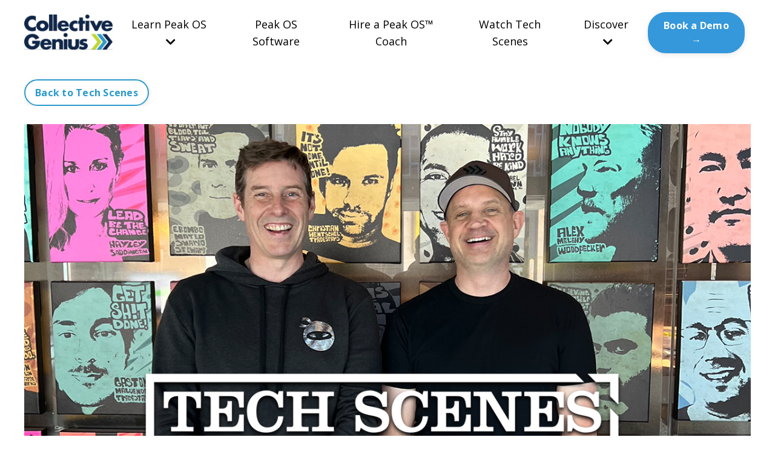

--- FILE ---
content_type: text/html; charset=utf-8
request_url: https://www.collective-genius.com/blog/Tech_Scenes_Santa_Monica_Brian_Mac_Mahon
body_size: 19412
content:
<!doctype html>
<html lang="en">
  <head>
    
              <meta name="csrf-param" content="authenticity_token">
              <meta name="csrf-token" content="2viU/mnN+sTHByP679Ot6mo+s4CKw+v9zJ9s4FxsK66ewayKsxttWnqHMBHVX8li2XemI+ZzybZ62KaDCXyTpA==">
            
    <title>
      
        Tech Scenes Santa Monica with Brian Mac Mahon of Expert Dojo
      
    </title>
    <meta charset="utf-8" />
    <meta http-equiv="x-ua-compatible" content="ie=edge, chrome=1">
    <meta name="viewport" content="width=device-width, initial-scale=1, shrink-to-fit=no">
    
      <meta name="description" content="Welcome to another episode of Tech Scenes, where we&#39;re diving into the world of Brian Mac Mahon, the founder behind Expert Dojo, the leading early-stage startup accelerator in Southern California. Broadcasting from Santa Monica, Brian is redefining the startup landscape through empowerment and " />
    
    <meta property="og:type" content="website">
<meta property="og:url" content="https://www.collective-genius.com/blog/Tech_Scenes_Santa_Monica_Brian_Mac_Mahon">
<meta name="twitter:card" content="summary_large_image">

<meta property="og:title" content="Tech Scenes Santa Monica with Brian Mac Mahon of Expert Dojo">
<meta name="twitter:title" content="Tech Scenes Santa Monica with Brian Mac Mahon of Expert Dojo">


<meta property="og:description" content="Welcome to another episode of Tech Scenes, where we&#39;re diving into the world of Brian Mac Mahon, the founder behind Expert Dojo, the leading early-stage startup accelerator in Southern California. Broadcasting from Santa Monica, Brian is redefining the startup landscape through empowerment and ">
<meta name="twitter:description" content="Welcome to another episode of Tech Scenes, where we&#39;re diving into the world of Brian Mac Mahon, the founder behind Expert Dojo, the leading early-stage startup accelerator in Southern California. Broadcasting from Santa Monica, Brian is redefining the startup landscape through empowerment and ">


<meta property="og:image" content="https://kajabi-storefronts-production.kajabi-cdn.com/kajabi-storefronts-production/file-uploads/sites/102628/images/3080c3-52fe-d4b-2ea3-e77ad2fab0_990f455a-1809-4f58-bf60-24bbaa057933.png">
<meta name="twitter:image" content="https://kajabi-storefronts-production.kajabi-cdn.com/kajabi-storefronts-production/file-uploads/sites/102628/images/3080c3-52fe-d4b-2ea3-e77ad2fab0_990f455a-1809-4f58-bf60-24bbaa057933.png">


    
      <link href="https://kajabi-storefronts-production.kajabi-cdn.com/kajabi-storefronts-production/file-uploads/sites/102628/images/e36a7a-e3c4-788f-a42-cd1308f3516a_LOGO_MARK_SPACE.png?v=2" rel="shortcut icon" />
    
    <link rel="canonical" href="https://www.collective-genius.com/blog/Tech_Scenes_Santa_Monica_Brian_Mac_Mahon" />

    <!-- Google Fonts ====================================================== -->
    <link rel="preconnect" href="https://fonts.gstatic.com" crossorigin>
    <link rel="stylesheet" media="print" onload="this.onload=null;this.removeAttribute(&#39;media&#39;);" type="text/css" href="//fonts.googleapis.com/css?family=Open+Sans:400,700,400italic,700italic|Fira+Sans:400,700,400italic,700italic&amp;display=swap" />

    <!-- Kajabi CSS ======================================================== -->
    <link rel="stylesheet" media="print" onload="this.onload=null;this.removeAttribute(&#39;media&#39;);" type="text/css" href="https://kajabi-app-assets.kajabi-cdn.com/assets/core-0d125629e028a5a14579c81397830a1acd5cf5a9f3ec2d0de19efb9b0795fb03.css" />

    

    <!-- Font Awesome Icons -->
    <link rel="stylesheet" media="print" onload="this.onload=null;this.removeAttribute(&#39;media&#39;);" type="text/css" crossorigin="anonymous" href="https://use.fontawesome.com/releases/v5.15.2/css/all.css" />

    <link rel="stylesheet" media="screen" href="https://kajabi-storefronts-production.kajabi-cdn.com/kajabi-storefronts-production/themes/2156483403/assets/styles.css?17685462746176152" />

    <!-- Customer CSS ====================================================== -->
    <!-- If you're using custom css that affects the first render of the page, replace async_style_link below with styesheet_tag -->
    <link rel="stylesheet" media="print" onload="this.onload=null;this.removeAttribute(&#39;media&#39;);" type="text/css" href="https://kajabi-storefronts-production.kajabi-cdn.com/kajabi-storefronts-production/themes/2156483403/assets/overrides.css?17685462746176152" />
    <style>
  /* Custom CSS Added Via Theme Settings */
  
</style>


    <!-- Kajabi Editor Only CSS ============================================ -->
    

    <!-- Header hook ======================================================= -->
    <link rel="alternate" type="application/rss+xml" title="Tech Scenes" href="https://www.collective-genius.com/blog.rss" /><script type="text/javascript">
  var Kajabi = Kajabi || {};
</script>
<script type="text/javascript">
  Kajabi.currentSiteUser = {
    "id" : "-1",
    "type" : "Guest",
    "contactId" : "",
  };
</script>
<script type="text/javascript">
  Kajabi.theme = {
    activeThemeName: "CG Updated 2024",
    previewThemeId: null,
    editor: false
  };
</script>
<meta name="turbo-prefetch" content="false">
<!-- Global site tag (gtag.js) - Google Analytics -->
<script async src="https://www.googletagmanager.com/gtag/js?id=G-K5WB3W3G7B"></script>
<script>
  window.dataLayer = window.dataLayer || [];
  function gtag(){dataLayer.push(arguments);}
  gtag('js', new Date());

  // Enable enhanced measurement for better tracking
  gtag('config', 'G-K5WB3W3G7B', {
    'send_page_view': true, 
    'event_callback': function() { console.log("GA4 Tracking Active"); }
  });

  // Track common SEO-related events
  gtag('event', 'page_view', { 'page_path': window.location.pathname });
  gtag('event', 'scroll', { 'event_category': 'Engagement', 'event_label': 'Scrolled Page' });
  gtag('event', 'outbound_click', { 'event_category': 'Outbound', 'event_label': 'Clicked External Link' });
</script>

<!-- Meta SEO Optimization -->
<meta name="description" content="Peak OS™ helps high-growth companies scale with precision. Unlock expert coaching, tools, and a proven framework to drive growth, alignment, and execution.">
<meta name="keywords" content="Peak OS, high-growth teams, venture-backed companies, business coaching, scaling, leadership development">
<meta name="robots" content="index, follow">
<meta name="author" content="Collective Genius">
<meta property="og:title" content="Peak OS™ - Scale Your Business with Precision">
<meta property="og:description" content="Join Peak OS™ and access expert coaching, tools, and a powerful network to accelerate growth.">
<meta property="og:image" content="https://yourwebsite.com/path-to-image.jpg">
<meta property="og:url" content="https://yourwebsite.com">
<meta name="twitter:card" content="summary_large_image">

<!-- Structured Data for Google Rich Snippets -->
<script type="application/ld+json">
{
  "@context": "https://schema.org",
  "@type": "Organization",
  "name": "Collective Genius",
  "url": "https://yourwebsite.com",
  "logo": "https://yourwebsite.com/path-to-logo.png",
  "description": "Peak OS™ helps high-growth companies scale with precision.",
  "sameAs": [
    "https://www.linkedin.com/company/collective-genius",
    "https://twitter.com/yourprofile",
    "https://www.youtube.com/channel/yourchannel"
  ]
}
</script><script async src="https://www.googletagmanager.com/gtag/js?id=G-K5WB3W3G7B"></script>
<script>
  window.dataLayer = window.dataLayer || [];
  function gtag(){dataLayer.push(arguments);}
  gtag('js', new Date());
  gtag('config', 'G-K5WB3W3G7B');
</script>
<style type="text/css">
  #editor-overlay {
    display: none;
    border-color: #2E91FC;
    position: absolute;
    background-color: rgba(46,145,252,0.05);
    border-style: dashed;
    border-width: 3px;
    border-radius: 3px;
    pointer-events: none;
    cursor: pointer;
    z-index: 10000000000;
  }
  .editor-overlay-button {
    color: white;
    background: #2E91FC;
    border-radius: 2px;
    font-size: 13px;
    margin-inline-start: -24px;
    margin-block-start: -12px;
    padding-block: 3px;
    padding-inline: 10px;
    text-transform:uppercase;
    font-weight:bold;
    letter-spacing:1.5px;

    left: 50%;
    top: 50%;
    position: absolute;
  }
</style>
<script src="https://kajabi-app-assets.kajabi-cdn.com/vite/assets/track_analytics-999259ad.js" crossorigin="anonymous" type="module"></script><link rel="modulepreload" href="https://kajabi-app-assets.kajabi-cdn.com/vite/assets/stimulus-576c66eb.js" as="script" crossorigin="anonymous">
<link rel="modulepreload" href="https://kajabi-app-assets.kajabi-cdn.com/vite/assets/track_product_analytics-9c66ca0a.js" as="script" crossorigin="anonymous">
<link rel="modulepreload" href="https://kajabi-app-assets.kajabi-cdn.com/vite/assets/stimulus-e54d982b.js" as="script" crossorigin="anonymous">
<link rel="modulepreload" href="https://kajabi-app-assets.kajabi-cdn.com/vite/assets/trackProductAnalytics-3d5f89d8.js" as="script" crossorigin="anonymous">      <script type="text/javascript">
        if (typeof (window.rudderanalytics) === "undefined") {
          !function(){"use strict";window.RudderSnippetVersion="3.0.3";var sdkBaseUrl="https://cdn.rudderlabs.com/v3"
          ;var sdkName="rsa.min.js";var asyncScript=true;window.rudderAnalyticsBuildType="legacy",window.rudderanalytics=[]
          ;var e=["setDefaultInstanceKey","load","ready","page","track","identify","alias","group","reset","setAnonymousId","startSession","endSession","consent"]
          ;for(var n=0;n<e.length;n++){var t=e[n];window.rudderanalytics[t]=function(e){return function(){
          window.rudderanalytics.push([e].concat(Array.prototype.slice.call(arguments)))}}(t)}try{
          new Function('return import("")'),window.rudderAnalyticsBuildType="modern"}catch(a){}
          if(window.rudderAnalyticsMount=function(){
          "undefined"==typeof globalThis&&(Object.defineProperty(Object.prototype,"__globalThis_magic__",{get:function get(){
          return this},configurable:true}),__globalThis_magic__.globalThis=__globalThis_magic__,
          delete Object.prototype.__globalThis_magic__);var e=document.createElement("script")
          ;e.src="".concat(sdkBaseUrl,"/").concat(window.rudderAnalyticsBuildType,"/").concat(sdkName),e.async=asyncScript,
          document.head?document.head.appendChild(e):document.body.appendChild(e)
          },"undefined"==typeof Promise||"undefined"==typeof globalThis){var d=document.createElement("script")
          ;d.src="https://polyfill-fastly.io/v3/polyfill.min.js?version=3.111.0&features=Symbol%2CPromise&callback=rudderAnalyticsMount",
          d.async=asyncScript,document.head?document.head.appendChild(d):document.body.appendChild(d)}else{
          window.rudderAnalyticsMount()}window.rudderanalytics.load("2apYBMHHHWpiGqicceKmzPebApa","https://kajabiaarnyhwq.dataplane.rudderstack.com",{})}();
        }
      </script>
      <script type="text/javascript">
        if (typeof (window.rudderanalytics) !== "undefined") {
          rudderanalytics.page({"account_id":"92214","site_id":"102628"});
        }
      </script>
      <script type="text/javascript">
        if (typeof (window.rudderanalytics) !== "undefined") {
          (function () {
            function AnalyticsClickHandler (event) {
              const targetEl = event.target.closest('a') || event.target.closest('button');
              if (targetEl) {
                rudderanalytics.track('Site Link Clicked', Object.assign(
                  {"account_id":"92214","site_id":"102628"},
                  {
                    link_text: targetEl.textContent.trim(),
                    link_href: targetEl.href,
                    tag_name: targetEl.tagName,
                  }
                ));
              }
            };
            document.addEventListener('click', AnalyticsClickHandler);
          })();
        }
      </script>
<meta name='site_locale' content='en'><style type="text/css">
  /* Font Awesome 4 */
  .fa.fa-twitter{
    font-family:sans-serif;
  }
  .fa.fa-twitter::before{
    content:"𝕏";
    font-size:1.2em;
  }

  /* Font Awesome 5 */
  .fab.fa-twitter{
    font-family:sans-serif;
  }
  .fab.fa-twitter::before{
    content:"𝕏";
    font-size:1.2em;
  }
</style>
<link rel="stylesheet" href="https://cdn.jsdelivr.net/npm/@kajabi-ui/styles@1.0.4/dist/kajabi_products/kajabi_products.css" />
<script type="module" src="https://cdn.jsdelivr.net/npm/@pine-ds/core@3.14.0/dist/pine-core/pine-core.esm.js"></script>
<script nomodule src="https://cdn.jsdelivr.net/npm/@pine-ds/core@3.14.0/dist/pine-core/index.esm.js"></script>


  </head>

  <style>
  

  
    
  
</style>

  <body id="encore-theme" class="background-unrecognized">
    


    <div id="section-header" data-section-id="header">

<style>
  /* Default Header Styles */
  .header {
    
      background-color: #FFFFFF;
    
    font-size: 18px;
  }
  .header a,
  .header a.link-list__link,
  .header a.link-list__link:hover,
  .header a.social-icons__icon,
  .header .user__login a,
  .header .dropdown__item a,
  .header .dropdown__trigger:hover {
    color: #000000;
  }
  .header .dropdown__trigger {
    color: #000000 !important;
  }
  /* Mobile Header Styles */
  @media (max-width: 767px) {
    .header {
      
      font-size: 16px;
    }
    
    .header .hamburger__slices .hamburger__slice {
      
        background-color: #000000;
      
    }
    
      .header a.link-list__link, .dropdown__item a, .header__content--mobile {
        text-align: left;
      }
    
    .header--overlay .header__content--mobile  {
      padding-bottom: 20px;
    }
  }
  /* Sticky Styles */
  
    .header.header--fixed {
      background-color: ;
      
      
        background-color: ;
      
    }
    
    
    .header.header--fixed .hamburger__slice {
      
        background-color: ;
      
    }
  
</style>

<div class="hidden">
  
    
  
    
  
    
  
    
  
    
  
  
  
  
</div>

<header class="header header--static sticky   header--close-on-scroll" kjb-settings-id="sections_header_settings_background_color">
  <div class="hello-bars">
    
      
    
      
    
      
    
      
    
      
    
  </div>
  
    <div class="header__wrap">
      <div class="header__content header__content--desktop background-unrecognized">
        <div class="container header__container media justify-content-center">
          
            
                <style>
@media (min-width: 768px) {
  #block-1555988494486 {
    text-align: left;
  }
} 
</style>

<div 
  id="block-1555988494486" 
  class="header__block header__block--logo header__block--show header__switch-content " 
  kjb-settings-id="sections_header_blocks_1555988494486_settings_stretch"
  
>
  

<style>
  #block-1555988494486 {
    line-height: 1;
  }
  #block-1555988494486 .logo__image {
    display: block;
    width: 150px;
  }
  #block-1555988494486 .logo__text {
    color: ;
  }
</style>

<a class="logo" href="/">
  
    
      <img loading="auto" class="logo__image" alt="Header Logo" kjb-settings-id="sections_header_blocks_1555988494486_settings_logo" src="https://kajabi-storefronts-production.kajabi-cdn.com/kajabi-storefronts-production/file-uploads/themes/2156483403/settings_images/def3851-8c5b-4e8-a5ff-7f173f46b3dc_46884e43-ec27-40ea-83d8-f1d83fc5ce85.jpg" />
    
  
</a>

</div>

              
          
            
                <style>
@media (min-width: 768px) {
  #block-1768534844073 {
    text-align: center;
  }
} 
</style>

<div 
  id="block-1768534844073" 
  class="header__block header__switch-content header__block--dropdown " 
  kjb-settings-id="sections_header_blocks_1768534844073_settings_stretch"
  
>
  <style>
  /* Dropdown menu colors for desktop */
  @media (min-width: 768px) {
    #block-1768534844073 .dropdown__menu {
      background-color: #FFFFFF;
    }
    #block-1768534844073 .dropdown__item a {
      color: #595959;
    }
  }
  /* Mobile menu text alignment */
  @media (max-width: 767px) {
    #block-1768534844073 .dropdown__item a {
      text-align: left;
    }
  }
</style>

<div class="dropdown" kjb-settings-id="sections_header_blocks_1768534844073_settings_trigger">
  <a class="dropdown__trigger">
    
      Learn Peak OS
    
    
      <i class="dropdown__icon fa fa-chevron-down"></i>
    
  </a>
  <div class="dropdown__menu dropdown__menu--text-left ">
    
      <span class="dropdown__item"><a href="https://www.collective-genius.com/peak-teams-book" >Peak Teams Book</a></span>
    
      <span class="dropdown__item"><a href="https://www.collective-genius.com/peak-os-access" >Peak OS™ Access</a></span>
    
  </div>
</div>

</div>

              
          
            
                <style>
@media (min-width: 768px) {
  #block-1555988491313 {
    text-align: center;
  }
} 
</style>

<div 
  id="block-1555988491313" 
  class="header__block header__switch-content header__block--menu " 
  kjb-settings-id="sections_header_blocks_1555988491313_settings_stretch"
  
>
  <div class="link-list justify-content-center" kjb-settings-id="sections_header_blocks_1555988491313_settings_menu">
  
    <a class="link-list__link" href="https://www.collective-genius.com/peak-os-software" >Peak OS Software</a>
  
    <a class="link-list__link" href="https://www.collective-genius.com/peak-operating-system" >Hire a Peak OS™ Coach</a>
  
    <a class="link-list__link" href="https://www.collective-genius.com/blog" >Watch Tech Scenes</a>
  
</div>

</div>

              
          
            
                <style>
@media (min-width: 768px) {
  #block-1768535086910 {
    text-align: center;
  }
} 
</style>

<div 
  id="block-1768535086910" 
  class="header__block header__switch-content header__block--dropdown " 
  kjb-settings-id="sections_header_blocks_1768535086910_settings_stretch"
  
>
  <style>
  /* Dropdown menu colors for desktop */
  @media (min-width: 768px) {
    #block-1768535086910 .dropdown__menu {
      background-color: #FFFFFF;
    }
    #block-1768535086910 .dropdown__item a {
      color: #595959;
    }
  }
  /* Mobile menu text alignment */
  @media (max-width: 767px) {
    #block-1768535086910 .dropdown__item a {
      text-align: left;
    }
  }
</style>

<div class="dropdown" kjb-settings-id="sections_header_blocks_1768535086910_settings_trigger">
  <a class="dropdown__trigger">
    
      Discover
    
    
      <i class="dropdown__icon fa fa-chevron-down"></i>
    
  </a>
  <div class="dropdown__menu dropdown__menu--text-left ">
    
      <span class="dropdown__item"><a href="https://www.collective-genius.com/coach" >Become a Peak OS™ Coach</a></span>
    
      <span class="dropdown__item"><a href="https://peakos.collective-genius.com/login" >Login to Peak OS Software</a></span>
    
      <span class="dropdown__item"><a href="https://www.collective-genius.com/login" >Login to Peak OS Access</a></span>
    
      <span class="dropdown__item"><a href="https://www.collective-genius.com/login" >Login to Rucksack</a></span>
    
      <span class="dropdown__item"><a href="https://www.collective-genius.com/contact-b73d208e-b6de-4660-8fbc-79d837619f9e" >Contact</a></span>
    
  </div>
</div>

</div>

              
          
            
                <style>
@media (min-width: 768px) {
  #block-1711112689647 {
    text-align: left;
  }
} 
</style>

<div 
  id="block-1711112689647" 
  class="header__block header__switch-content header__block--cta " 
  kjb-settings-id="sections_header_blocks_1711112689647_settings_stretch"
  
>
  






<style>
  #block-1711112689647 .btn,
  [data-slick-id="1711112689647"] .block .btn {
    color: #ffffff;
    border-color: #3498db;
    border-radius: 30px;
    background-color: #3498db;
  }
  #block-1711112689647 .btn--outline,
  [data-slick-id="1711112689647"] .block .btn--outline {
    background: transparent;
    color: #3498db;
  }
</style>

<a class="btn btn--solid btn--small btn--auto" href="https://calendar.google.com/calendar/u/0/appointments/schedules/AcZssZ1lr-seZWsEDppEVBzF8PokGqrUQBuDJDA40pp1O6mwGyRZ7MRkH6lcyvUb6ipiabdWL4p2dyra"    kjb-settings-id="sections_header_blocks_1711112689647_settings_btn_background_color" role="button">
  Book a Demo →
</a>


</div>

              
          
          
            <div class="hamburger hidden--desktop" kjb-settings-id="sections_header_settings_hamburger_color">
              <div class="hamburger__slices">
                <div class="hamburger__slice hamburger--slice-1"></div>
                <div class="hamburger__slice hamburger--slice-2"></div>
                <div class="hamburger__slice hamburger--slice-3"></div>
                <div class="hamburger__slice hamburger--slice-4"></div>
              </div>
            </div>
          
          
        </div>
      </div>
      <div class="header__content header__content--mobile">
        <div class="header__switch-content header__spacer"></div>
      </div>
    </div>
  
</header>

</div>
    <main>
      <div data-dynamic-sections=blog_post><div id="section-1603393927001" data-section-id="1603393927001"><style>
  
  #section-1603393927001 .section__overlay {
    position: absolute;
    width: 100%;
    height: 100%;
    left: 0;
    top: 0;
    background-color: #ffffff;
  }
  #section-1603393927001 .sizer {
    padding-top: 0px;
    padding-bottom: 0px;
  }
  #section-1603393927001 .container {
    max-width: calc(1260px + 10px + 10px);
    padding-right: 10px;
    padding-left: 10px;
    
  }
  #section-1603393927001 .row {
    
  }
  #section-1603393927001 .container--full {
    width: 100%;
    max-width: calc(100% + 10px + 10px);
  }
  @media (min-width: 768px) {
    
    #section-1603393927001 .sizer {
      padding-top: 0px;
      padding-bottom: 0px;
    }
    #section-1603393927001 .container {
      max-width: calc(1260px + 40px + 40px);
      padding-right: 40px;
      padding-left: 40px;
    }
    #section-1603393927001 .container--full {
      max-width: calc(100% + 40px + 40px);
    }
  }
  
  
</style>


<section kjb-settings-id="sections_1603393927001_settings_background_color"
  class="section
  
  
   background-light "
  data-reveal-event=""
  data-reveal-offset=""
  data-reveal-units="seconds">
  <div class="sizer ">
    
    <div class="section__overlay"></div>
    <div class="container ">
      <div class="row align-items-center justify-content-center">
        
          




<style>
  /* flush setting */
  
  
  /* margin settings */
  #block-1603393933210, [data-slick-id="1603393933210"] {
    margin-top: 0px;
    margin-right: 0px;
    margin-bottom: 0px;
    margin-left: 0px;
  }
  #block-1603393933210 .block, [data-slick-id="1603393933210"] .block {
    /* border settings */
    border: 4px none black;
    border-radius: 4px;
    

    /* background color */
    
    /* default padding for mobile */
    
    
    
    /* mobile padding overrides */
    
    
    
    
    
  }

  @media (min-width: 768px) {
    /* desktop margin settings */
    #block-1603393933210, [data-slick-id="1603393933210"] {
      margin-top: 0px;
      margin-right: 0px;
      margin-bottom: 0px;
      margin-left: 0px;
    }
    #block-1603393933210 .block, [data-slick-id="1603393933210"] .block {
      /* default padding for desktop  */
      
      
      /* desktop padding overrides */
      
      
      
      
      
    }
  }
  /* mobile text align */
  @media (max-width: 767px) {
    #block-1603393933210, [data-slick-id="1603393933210"] {
      text-align: left;
    }
  }
</style>



<div
  id="block-1603393933210"
  class="
  block-type--cta
  text-left
  col-12
  
  
  
    
  
  
  "
  
  data-reveal-event=""
  data-reveal-offset=""
  data-reveal-units="seconds"
  
    kjb-settings-id="sections_1603393927001_blocks_1603393933210_settings_width"
  
  
>
  <div class="block
    box-shadow-none
    "
    
      data-aos="none"
      data-aos-delay="0"
      data-aos-duration="0"
    
    
  >
    
    






<style>
  #block-1603393933210 .btn,
  [data-slick-id="1603393933210"] .block .btn {
    color: #ffffff;
    border-color: #2d9acd;
    border-radius: 30px;
    background-color: #2d9acd;
  }
  #block-1603393933210 .btn--outline,
  [data-slick-id="1603393933210"] .block .btn--outline {
    background: transparent;
    color: #2d9acd;
  }
</style>

<a class="btn btn--outline btn--small btn--auto" href="/blog"    kjb-settings-id="sections_1603393927001_blocks_1603393933210_settings_btn_background_color" role="button">
  Back to Tech Scenes
</a>


  </div>
</div>


        
      </div>
    </div>
  </div>
</section>
</div><div id="section-1599688991346" data-section-id="1599688991346"><style>
  
  .blog-post-body {
    background-color: ;
  }
  .blog-post-body .sizer {
    padding-top: 0px;
    padding-bottom: 40px;
  }
  .blog-post-body .container {
    max-width: calc(1260px + 10px + 10px);
    padding-right: 10px;
    padding-left: 10px;
  }
  .blog-post-body__panel {
    background-color: #ffffff;
    border-color: ;
    border-radius: 4px;
    border-style: ;
    border-width: px ;
  }
  .blog-post-body__title {
    color:  !important;
  }
  .blog-post-body__date {
    color: ;
  }
  .tag {
    color: ;
    background-color: ;
  }
  .tag:hover {
    color: ;
    background-color: ;
  }
  .blog-post-body__content {
    color: ;
  }
  @media (min-width: 768px) {
    
    .blog-post-body .sizer {
      padding-top: 0px;
      padding-bottom: 40px;
    }
    .blog-post-body .container {
      max-width: calc(1260px + 40px + 40px);
      padding-right: 40px;
      padding-left: 40px;
    }
  }
</style>

<section class="blog-post-body " kjb-settings-id="sections_1599688991346_settings_background_color">
  <div class="sizer">
    
    <div class="container">
      <div class="row">
        
          <div class="col-lg-12">
        
          
            
              <div class="blog-post-body__media">
  
  
  
    
      <img loading="auto" alt="" src="https://kajabi-storefronts-production.kajabi-cdn.com/kajabi-storefronts-production/file-uploads/blogs/34672/images/f71ced-534b-c1d5-8aa0-2dd4dda722e6_Brian_Mac_Mahon_YouTube.png" />
    
  


</div>

            
            <div class="blog-post-body__info">
              <h1 class="blog-post-body__title">Tech Scenes Santa Monica with Brian Mac Mahon of Expert Dojo</h1>
              
              
              
            </div>
            
            <div class="blog-post-body__content">
              <p><iframe width="560" height="315" src="https://www.youtube.com/embed/Adw3QTXMQTg?si=_ixsf8-z9sni4iQy" title="YouTube video player" frameborder="0" allow="accelerometer; autoplay; clipboard-write; encrypted-media; gyroscope; picture-in-picture; web-share" referrerpolicy="strict-origin-when-cross-origin" allowfullscreen="allowfullscreen"> </iframe></p>
<p>&nbsp;</p>
<p>Welcome to another episode of Tech Scenes, where we're diving into the world of Brian Mac Mahon, the founder behind Expert Dojo, the leading early-stage startup accelerator in Southern California. Broadcasting from Santa Monica, Brian is redefining the startup landscape through empowerment and strategic investment.</p>
<p>With a significant footprint in the startup ecosystem, Expert Dojo has catapulted over 260 startups since 2018, prioritizing diversity, equity, and inclusion. Their approach challenges the status quo, with a staggering 41% of investments in female-founded or led ventures, highlighting a commitment to reshaping the entrepreneurial space.</p>
<p>Expert Dojo distinguishes itself by offering capital to each startup, focusing on those at the pre-seed and seed stages with a viable product and market strategy. Their investments span across various industries, emphasizing technology companies led by minorities and women, demonstrating a global and inclusive perspective.</p>
<p>In this episode, Brian Mac Mahon unpacks the complexities of today's venture capital landscape, spotlighting the inherent challenges startups face in a domain dominated by heavyweights. The discussion pivots to the criticality of disciplined execution in navigating these waters, emphasizing that success in venture capital is a calculated numbers game. Brian passionately articulates the pivotal role of founders and venture capital in rekindling America's entrepreneurial spirit, suggesting a return to its roots is both possible and essential.</p>
<p>This conversation extends beyond the mechanics of investment to explore the ethos of Expert Dojo's success. It's a testament to the power of innovation, diversity, and strategic foresight in building a more inclusive and prosperous entrepreneurial future.</p>
<p>Whether you're an aspiring founder, an investor scouting for untapped potential, or simply intrigued by the transformative power of startups and innovation, this episode is packed with insights into the modern startup ecosystem.</p>
<p>Discover the future of startup acceleration and how Expert Dojo champions the cause of visionary companies aiming to make a substantial impact.</p>
<p>Learn more about the book &ldquo;<a href="https://geni.us/peak-teams">Peak Teams - Mastering the Habit of Unstoppable Venture-backed Companies</a>&rdquo;&nbsp;</p>
<p>#expertdojo #brianmacmahon #innovation #venturecapital #startups #healthtech #martech #fintech #deeptech #propTech #ecommerce #SaaS #spacetech #entrepreneurship #founder #cofounder</p>
            </div>
            
            
              








<style>
  .blog-post-optin {
    background-color: ;
    border-color: ;
    border-width: 1px;
    text-align: center;
  }
  .blog-post-optin__disclaimer-text {
    color: #888888;
  }
  #opt-in-btn {
    border-color: #2d9acd;
    border-radius: 30px;
    color: #ffffff;
    background-color: #2d9acd;
  }
  #opt-in-btn.btn--outline {
    background: transparent;
    color: #2d9acd;
  }
</style>

<div class="blog-post-optin " kjb-settings-id="sections_1599688991346_settings_opt_in_background_color">
  <div
    class="blog-post-optin__content"
    kjb-settings-id="sections_1599688991346_settings_opt_in_content"
    
  >
    <h2>Join the Collective Genius Community</h2>
<p><span style="color: #34495e;">Get the Peak OS™ Newsletter to stay at the forefront of building high-performing, high-growth teams. Unlock exclusive access to best practices, essential tools, and valuable resources delivered right to your inbox.</span></p>
  </div>
  <div class="blog-post-optin__form" kjb-settings-id="sections_1599688991346_settings_opt_in_form">
    
    
      <form data-parsley-validate="true" data-kjb-disable-on-submit="true" action="https://www.collective-genius.com/forms/644365/form_submissions" accept-charset="UTF-8" method="post"><input name="utf8" type="hidden" value="&#x2713;" autocomplete="off" /><input type="hidden" name="authenticity_token" value="jANAsnciJ0zjV07lHWOYw00gAxLble5UHsGVCaBziGBRizJFGr3WQs6BR955hyIvp1G6cb4kmF2Fu551e7fdSA==" autocomplete="off" /><input type="text" name="website_url" autofill="off" placeholder="Skip this field" style="display: none;" /><input type="hidden" name="kjb_fk_checksum" autofill="off" value="be605024bd3be24934dd6c93c8925748" /><input type="hidden" name="form_submission[template_metadata_id]" value="2154550000" autofill="off" />
        <input type="hidden" name="thank_you_url" value="">
        
          <div class="text-field form-group"><input type="text" name="form_submission[name]" id="form_submission_name" value="" required="required" class="form-control" placeholder="Name" /></div>
        
          <div class="email-field form-group"><input required="required" class="form-control" placeholder="Email" type="email" name="form_submission[email]" id="form_submission_email" /></div>
        
        <button
          id="opt-in-btn"
          class="btn btn--solid btn--large btn--auto "
          name="commit"
        >Sign up Now</button>
      </form>
    
  </div>
  
</div>

            
            

          
        </div>
        <style>
   .sidebar__panel {
     background-color: #ffffff;
     border-color: ;
     border-radius: 4px;
     border-style: ;
     border-width: px ;
   }
</style>

<div class="col-lg-3 sidebar__container--left sidebar__container--top sidebar__container--hidden-desktop sidebar__container--hidden-mobile">
  <div class="sidebar" kjb-settings-id="sections_1599688991346_settings_show_sidebar">
    
      
        <div class="sidebar__block">
          
              <style>
  .sidebar-search__icon i {
    color: ;
  }
  .sidebar-search--1600295460576 ::-webkit-input-placeholder {
    color: ;
  }
  .sidebar-search--1600295460576 ::-moz-placeholder {
    color: ;
  }
  .sidebar-search--1600295460576 :-ms-input-placeholder {
    color: ;
  }
  .sidebar-search--1600295460576 :-moz-placeholder {
    color: ;
  }
  .sidebar-search--1600295460576 .sidebar-search__input {
    color: ;
  }
</style>

<div class="sidebar-search sidebar-search--1600295460576" kjb-settings-id="sections_1599688991346_blocks_1600295460576_settings_search_text">
  <form class="sidebar-search__form" action="/blog/search" method="get" role="search">
    <span class="sidebar-search__icon"><i class="fa fa-search"></i></span>
    <input class="form-control sidebar-search__input" type="search" name="q" placeholder="Search...">
  </form>
</div>

            
        </div>
      
        <div class="sidebar__block">
          
              <style>
  .sidebar-recent-posts--1603168538242 {
    text-align: left;
  }
  .sidebar-recent-posts--1603168538242 .sidebar-recent-posts__heading {
    color: #000000;
  }
  .sidebar-recent-posts--1603168538242 .sidebar-recent-posts__title {
    color: #2d9acd;
  }
  .sidebar-recent-posts--1603168538242 .tag {
    color: ;
    background-color: ;
  }
  .sidebar-recent-posts--1603168538242 .sidebar-recent-posts__date {
    color: ;
  }
</style>


<div class="sidebar-recent-posts sidebar-recent-posts--1603168538242">
  <p 
    class="h5 sidebar-recent-posts__heading" 
    kjb-settings-id="sections_1599688991346_blocks_1603168538242_settings_heading" 
    
  >
    Recent Posts
  </p>
  
    <div class="sidebar-recent-posts__item">
      <a class="h6 sidebar-recent-posts__title" href="/blog/tech-scenes-unplugged-with-marshall-hawks-author-of-venture-debt-deals">Tech Scenes Unplugged with Marshall Hawks Author of Venture Debt Deals</a>
      
        <div class="sidebar-recent-posts__tags" kjb-settings-id="sections_1599688991346_blocks_1603168538242_settings_show_tags">
          
            <a class="tag sidebar-recent-posts__tag" href="https://www.collective-genius.com/blog?tag=jeff+james+martin">jeff james martin</a>
          
            <a class="tag sidebar-recent-posts__tag" href="https://www.collective-genius.com/blog?tag=marshall+hawks">marshall hawks</a>
          
            <a class="tag sidebar-recent-posts__tag" href="https://www.collective-genius.com/blog?tag=peak+operating+system">peak operating system</a>
          
            <a class="tag sidebar-recent-posts__tag" href="https://www.collective-genius.com/blog?tag=peak+os">peak os</a>
          
            <a class="tag sidebar-recent-posts__tag" href="https://www.collective-genius.com/blog?tag=peak+os+software">peak os software</a>
          
            <a class="tag sidebar-recent-posts__tag" href="https://www.collective-genius.com/blog?tag=peak+teams+book">peak teams book</a>
          
            <a class="tag sidebar-recent-posts__tag" href="https://www.collective-genius.com/blog?tag=venture+debt+deals+book">venture debt deals book</a>
          
        </div>
      
      
        <span class="sidebar-recent-posts__date" kjb-settings-id="sections_1599688991346_blocks_1603168538242_settings_show_date">Jan 14, 2026</span>
      
    </div>
  
    <div class="sidebar-recent-posts__item">
      <a class="h6 sidebar-recent-posts__title" href="/blog/tech-scenes-unplugged-with-boris-sofman-co-founder-and-ceo-of-bedrock-robotics">Tech Scenes Unplugged with Boris Sofman Co-Founder and CEO of Bedrock Robotics</a>
      
        <div class="sidebar-recent-posts__tags" kjb-settings-id="sections_1599688991346_blocks_1603168538242_settings_show_tags">
          
            <a class="tag sidebar-recent-posts__tag" href="https://www.collective-genius.com/blog?tag=ai">ai</a>
          
            <a class="tag sidebar-recent-posts__tag" href="https://www.collective-genius.com/blog?tag=ai+robotics">ai robotics</a>
          
            <a class="tag sidebar-recent-posts__tag" href="https://www.collective-genius.com/blog?tag=boris+sofman">boris sofman</a>
          
            <a class="tag sidebar-recent-posts__tag" href="https://www.collective-genius.com/blog?tag=ceo">ceo</a>
          
            <a class="tag sidebar-recent-posts__tag" href="https://www.collective-genius.com/blog?tag=co-founder">co-founder</a>
          
            <a class="tag sidebar-recent-posts__tag" href="https://www.collective-genius.com/blog?tag=collective+genius">collective genius</a>
          
            <a class="tag sidebar-recent-posts__tag" href="https://www.collective-genius.com/blog?tag=edge+intellignence">edge intellignence</a>
          
            <a class="tag sidebar-recent-posts__tag" href="https://www.collective-genius.com/blog?tag=founder">founder</a>
          
            <a class="tag sidebar-recent-posts__tag" href="https://www.collective-genius.com/blog?tag=jeff+james+martin">jeff james martin</a>
          
            <a class="tag sidebar-recent-posts__tag" href="https://www.collective-genius.com/blog?tag=peak+operating+system">peak operating system</a>
          
            <a class="tag sidebar-recent-posts__tag" href="https://www.collective-genius.com/blog?tag=peak+os">peak os</a>
          
            <a class="tag sidebar-recent-posts__tag" href="https://www.collective-genius.com/blog?tag=peak+os+software">peak os software</a>
          
            <a class="tag sidebar-recent-posts__tag" href="https://www.collective-genius.com/blog?tag=peak+teams+book">peak teams book</a>
          
            <a class="tag sidebar-recent-posts__tag" href="https://www.collective-genius.com/blog?tag=robotics">robotics</a>
          
            <a class="tag sidebar-recent-posts__tag" href="https://www.collective-genius.com/blog?tag=robots">robots</a>
          
            <a class="tag sidebar-recent-posts__tag" href="https://www.collective-genius.com/blog?tag=scaling">scaling</a>
          
            <a class="tag sidebar-recent-posts__tag" href="https://www.collective-genius.com/blog?tag=tech+scenes">tech scenes</a>
          
        </div>
      
      
        <span class="sidebar-recent-posts__date" kjb-settings-id="sections_1599688991346_blocks_1603168538242_settings_show_date">Jan 07, 2026</span>
      
    </div>
  
    <div class="sidebar-recent-posts__item">
      <a class="h6 sidebar-recent-posts__title" href="/blog/tech-scenes-with-seth-levine-co-author-of-capital-evolution">Tech Scenes with Seth Levine Co-Author of Capital Evolution</a>
      
        <div class="sidebar-recent-posts__tags" kjb-settings-id="sections_1599688991346_blocks_1603168538242_settings_show_tags">
          
            <a class="tag sidebar-recent-posts__tag" href="https://www.collective-genius.com/blog?tag=ai">ai</a>
          
            <a class="tag sidebar-recent-posts__tag" href="https://www.collective-genius.com/blog?tag=capital+evolution">capital evolution</a>
          
            <a class="tag sidebar-recent-posts__tag" href="https://www.collective-genius.com/blog?tag=capital+evolution+book">capital evolution book</a>
          
            <a class="tag sidebar-recent-posts__tag" href="https://www.collective-genius.com/blog?tag=capitalizm">capitalizm</a>
          
            <a class="tag sidebar-recent-posts__tag" href="https://www.collective-genius.com/blog?tag=collective+genius">collective genius</a>
          
            <a class="tag sidebar-recent-posts__tag" href="https://www.collective-genius.com/blog?tag=foundry">foundry</a>
          
            <a class="tag sidebar-recent-posts__tag" href="https://www.collective-genius.com/blog?tag=jeff+james+martin">jeff james martin</a>
          
            <a class="tag sidebar-recent-posts__tag" href="https://www.collective-genius.com/blog?tag=leadership+offsite">leadership offsite</a>
          
            <a class="tag sidebar-recent-posts__tag" href="https://www.collective-genius.com/blog?tag=ownership+models">ownership models</a>
          
            <a class="tag sidebar-recent-posts__tag" href="https://www.collective-genius.com/blog?tag=peak+os">peak os</a>
          
            <a class="tag sidebar-recent-posts__tag" href="https://www.collective-genius.com/blog?tag=peak+os+software">peak os software</a>
          
            <a class="tag sidebar-recent-posts__tag" href="https://www.collective-genius.com/blog?tag=peak+teams+book">peak teams book</a>
          
            <a class="tag sidebar-recent-posts__tag" href="https://www.collective-genius.com/blog?tag=seth+levine">seth levine</a>
          
            <a class="tag sidebar-recent-posts__tag" href="https://www.collective-genius.com/blog?tag=startup">startup</a>
          
            <a class="tag sidebar-recent-posts__tag" href="https://www.collective-genius.com/blog?tag=technology">technology</a>
          
            <a class="tag sidebar-recent-posts__tag" href="https://www.collective-genius.com/blog?tag=the+new+builders+book">the new builders book</a>
          
            <a class="tag sidebar-recent-posts__tag" href="https://www.collective-genius.com/blog?tag=venture+capital">venture capital</a>
          
        </div>
      
      
        <span class="sidebar-recent-posts__date" kjb-settings-id="sections_1599688991346_blocks_1603168538242_settings_show_date">Dec 16, 2025</span>
      
    </div>
  
</div>

            
        </div>
      
        <div class="sidebar__block">
          
              <style>
  .sidebar-categories--1600295464514 {
    text-align: left;
  }
  .sidebar-categories--1600295464514 .sidebar-categories__title {
    color: ;
  }
  .sidebar-categories--1600295464514 .sidebar-categories__select {
    color: #2d9acd !important;
  }
  .sidebar-categories--1600295464514 .sidebar-categories__link {
    color: #2d9acd;
  }
  .sidebar-categories--1600295464514 .sidebar-categories__tag {
    color: #2d9acd;
  }
</style>

<div class="sidebar-categories sidebar-categories--1600295464514">
  <p
    class="h5 sidebar-categories__title"
    kjb-settings-id="sections_1599688991346_blocks_1600295464514_settings_heading"
    
  >
    Categories
  </p>
  
    <a class="sidebar-categories__link" href="/blog" kjb-settings-id="sections_1599688991346_blocks_1600295464514_settings_all_tags">All Categories</a>
    
      
        <a class="sidebar-categories__tag" href="https://www.collective-genius.com/blog?tag=15+five">15 five</a>
      
    
      
        <a class="sidebar-categories__tag" href="https://www.collective-genius.com/blog?tag=3pl">3pl</a>
      
    
      
        <a class="sidebar-categories__tag" href="https://www.collective-genius.com/blog?tag=aasim+saeed">aasim saeed</a>
      
    
      
        <a class="sidebar-categories__tag" href="https://www.collective-genius.com/blog?tag=abhishek+chopra">abhishek chopra</a>
      
    
      
        <a class="sidebar-categories__tag" href="https://www.collective-genius.com/blog?tag=accountability">accountability</a>
      
    
      
        <a class="sidebar-categories__tag" href="https://www.collective-genius.com/blog?tag=accounting">accounting</a>
      
    
      
        <a class="sidebar-categories__tag" href="https://www.collective-genius.com/blog?tag=acquisition">acquisition</a>
      
    
      
        <a class="sidebar-categories__tag" href="https://www.collective-genius.com/blog?tag=adam+dole">adam dole</a>
      
    
      
        <a class="sidebar-categories__tag" href="https://www.collective-genius.com/blog?tag=adam+weber">adam weber</a>
      
    
      
        <a class="sidebar-categories__tag" href="https://www.collective-genius.com/blog?tag=adaptability">adaptability</a>
      
    
      
        <a class="sidebar-categories__tag" href="https://www.collective-genius.com/blog?tag=agtech">agtech</a>
      
    
      
        <a class="sidebar-categories__tag" href="https://www.collective-genius.com/blog?tag=ai">ai</a>
      
    
      
        <a class="sidebar-categories__tag" href="https://www.collective-genius.com/blog?tag=ai+crm">ai crm</a>
      
    
      
        <a class="sidebar-categories__tag" href="https://www.collective-genius.com/blog?tag=ai+native">ai native</a>
      
    
      
        <a class="sidebar-categories__tag" href="https://www.collective-genius.com/blog?tag=ai+robotics">ai robotics</a>
      
    
      
        <a class="sidebar-categories__tag" href="https://www.collective-genius.com/blog?tag=ai+sales">ai sales</a>
      
    
      
        <a class="sidebar-categories__tag" href="https://www.collective-genius.com/blog?tag=ai+storytelling">ai storytelling</a>
      
    
      
        <a class="sidebar-categories__tag" href="https://www.collective-genius.com/blog?tag=aitech">aitech</a>
      
    
      
        <a class="sidebar-categories__tag" href="https://www.collective-genius.com/blog?tag=alarm+fatigue">alarm fatigue</a>
      
    
      
        <a class="sidebar-categories__tag" href="https://www.collective-genius.com/blog?tag=alarms">alarms</a>
      
    
      
        <a class="sidebar-categories__tag" href="https://www.collective-genius.com/blog?tag=alex+jekowsky">alex jekowsky</a>
      
    
      
        <a class="sidebar-categories__tag" href="https://www.collective-genius.com/blog?tag=alex+lee">alex lee</a>
      
    
      
        <a class="sidebar-categories__tag" href="https://www.collective-genius.com/blog?tag=aligned">aligned</a>
      
    
      
        <a class="sidebar-categories__tag" href="https://www.collective-genius.com/blog?tag=alignment">alignment</a>
      
    
      
        <a class="sidebar-categories__tag" href="https://www.collective-genius.com/blog?tag=ama">ama</a>
      
    
      
        <a class="sidebar-categories__tag" href="https://www.collective-genius.com/blog?tag=amenities+health">amenities health</a>
      
    
      
        <a class="sidebar-categories__tag" href="https://www.collective-genius.com/blog?tag=amos+schwartzfarb">amos schwartzfarb</a>
      
    
      
        <a class="sidebar-categories__tag" href="https://www.collective-genius.com/blog?tag=andre+ferraz">andre ferraz</a>
      
    
      
        <a class="sidebar-categories__tag" href="https://www.collective-genius.com/blog?tag=anna+barber">anna barber</a>
      
    
      
        <a class="sidebar-categories__tag" href="https://www.collective-genius.com/blog?tag=anne+hallock">anne hallock</a>
      
    
      
        <a class="sidebar-categories__tag" href="https://www.collective-genius.com/blog?tag=annual+planning">annual planning</a>
      
    
      
        <a class="sidebar-categories__tag" href="https://www.collective-genius.com/blog?tag=annual+session">annual session</a>
      
    
      
        <a class="sidebar-categories__tag" href="https://www.collective-genius.com/blog?tag=anthony+gadient">anthony gadient</a>
      
    
      
        <a class="sidebar-categories__tag" href="https://www.collective-genius.com/blog?tag=app">app</a>
      
    
      
        <a class="sidebar-categories__tag" href="https://www.collective-genius.com/blog?tag=arbor">arbor</a>
      
    
      
        <a class="sidebar-categories__tag" href="https://www.collective-genius.com/blog?tag=areospace">areospace</a>
      
    
      
        <a class="sidebar-categories__tag" href="https://www.collective-genius.com/blog?tag=arr">arr</a>
      
    
      
        <a class="sidebar-categories__tag" href="https://www.collective-genius.com/blog?tag=art">art</a>
      
    
      
        <a class="sidebar-categories__tag" href="https://www.collective-genius.com/blog?tag=ash+kaluarachchi">ash kaluarachchi</a>
      
    
      
        <a class="sidebar-categories__tag" href="https://www.collective-genius.com/blog?tag=attributes">attributes</a>
      
    
      
        <a class="sidebar-categories__tag" href="https://www.collective-genius.com/blog?tag=aurasell">aurasell</a>
      
    
      
        <a class="sidebar-categories__tag" href="https://www.collective-genius.com/blog?tag=austin+gadient">austin gadient</a>
      
    
      
        <a class="sidebar-categories__tag" href="https://www.collective-genius.com/blog?tag=austin+tech">austin tech</a>
      
    
      
        <a class="sidebar-categories__tag" href="https://www.collective-genius.com/blog?tag=authenticity">authenticity</a>
      
    
      
        <a class="sidebar-categories__tag" href="https://www.collective-genius.com/blog?tag=autotech">autotech</a>
      
    
      
        <a class="sidebar-categories__tag" href="https://www.collective-genius.com/blog?tag=banker">banker</a>
      
    
      
        <a class="sidebar-categories__tag" href="https://www.collective-genius.com/blog?tag=banktech+ventures">banktech ventures</a>
      
    
      
        <a class="sidebar-categories__tag" href="https://www.collective-genius.com/blog?tag=barndoor+ai">barndoor ai</a>
      
    
      
        <a class="sidebar-categories__tag" href="https://www.collective-genius.com/blog?tag=ben+foster">ben foster</a>
      
    
      
        <a class="sidebar-categories__tag" href="https://www.collective-genius.com/blog?tag=bento">bento</a>
      
    
      
        <a class="sidebar-categories__tag" href="https://www.collective-genius.com/blog?tag=beverly+hills">beverly hills</a>
      
    
      
        <a class="sidebar-categories__tag" href="https://www.collective-genius.com/blog?tag=bevz">bevz</a>
      
    
      
        <a class="sidebar-categories__tag" href="https://www.collective-genius.com/blog?tag=bill+kleyman">bill kleyman</a>
      
    
      
        <a class="sidebar-categories__tag" href="https://www.collective-genius.com/blog?tag=billing">billing</a>
      
    
      
        <a class="sidebar-categories__tag" href="https://www.collective-genius.com/blog?tag=blockchain">blockchain</a>
      
    
      
        <a class="sidebar-categories__tag" href="https://www.collective-genius.com/blog?tag=board+meetings">board meetings</a>
      
    
      
        <a class="sidebar-categories__tag" href="https://www.collective-genius.com/blog?tag=board+member">board member</a>
      
    
      
        <a class="sidebar-categories__tag" href="https://www.collective-genius.com/blog?tag=bolster+ai">bolster ai</a>
      
    
      
        <a class="sidebar-categories__tag" href="https://www.collective-genius.com/blog?tag=bonfire+ventures">bonfire ventures</a>
      
    
      
        <a class="sidebar-categories__tag" href="https://www.collective-genius.com/blog?tag=bookkeeping">bookkeeping</a>
      
    
      
        <a class="sidebar-categories__tag" href="https://www.collective-genius.com/blog?tag=boris+sofman">boris sofman</a>
      
    
      
        <a class="sidebar-categories__tag" href="https://www.collective-genius.com/blog?tag=bqp">bqp</a>
      
    
      
        <a class="sidebar-categories__tag" href="https://www.collective-genius.com/blog?tag=bqphy">bqphy</a>
      
    
      
        <a class="sidebar-categories__tag" href="https://www.collective-genius.com/blog?tag=brad+feld">brad feld</a>
      
    
      
        <a class="sidebar-categories__tag" href="https://www.collective-genius.com/blog?tag=brand+investments">brand investments</a>
      
    
      
        <a class="sidebar-categories__tag" href="https://www.collective-genius.com/blog?tag=bread+and+butter+ventures">bread and butter ventures</a>
      
    
      
        <a class="sidebar-categories__tag" href="https://www.collective-genius.com/blog?tag=brett+brohl">brett brohl</a>
      
    
      
        <a class="sidebar-categories__tag" href="https://www.collective-genius.com/blog?tag=brett+queener">brett queener</a>
      
    
      
        <a class="sidebar-categories__tag" href="https://www.collective-genius.com/blog?tag=brett+queener+bonfire+ventures">brett queener bonfire ventures</a>
      
    
      
        <a class="sidebar-categories__tag" href="https://www.collective-genius.com/blog?tag=brett+waikart">brett waikart</a>
      
    
      
        <a class="sidebar-categories__tag" href="https://www.collective-genius.com/blog?tag=brian+mac+mahon">brian mac mahon</a>
      
    
      
        <a class="sidebar-categories__tag" href="https://www.collective-genius.com/blog?tag=brian+mcmahon">brian mcmahon</a>
      
    
      
        <a class="sidebar-categories__tag" href="https://www.collective-genius.com/blog?tag=broadway">broadway</a>
      
    
      
        <a class="sidebar-categories__tag" href="https://www.collective-genius.com/blog?tag=building+a+team">building a team</a>
      
    
      
        <a class="sidebar-categories__tag" href="https://www.collective-genius.com/blog?tag=building+teams">building teams</a>
      
    
      
        <a class="sidebar-categories__tag" href="https://www.collective-genius.com/blog?tag=business+analytics">business analytics</a>
      
    
      
        <a class="sidebar-categories__tag" href="https://www.collective-genius.com/blog?tag=business+development">business development</a>
      
    
      
        <a class="sidebar-categories__tag" href="https://www.collective-genius.com/blog?tag=business+operating+system">business operating system</a>
      
    
      
        <a class="sidebar-categories__tag" href="https://www.collective-genius.com/blog?tag=businessfailures">businessfailures</a>
      
    
      
        <a class="sidebar-categories__tag" href="https://www.collective-genius.com/blog?tag=businessgrowth">businessgrowth</a>
      
    
      
        <a class="sidebar-categories__tag" href="https://www.collective-genius.com/blog?tag=cadence">cadence</a>
      
    
      
        <a class="sidebar-categories__tag" href="https://www.collective-genius.com/blog?tag=california">california</a>
      
    
      
        <a class="sidebar-categories__tag" href="https://www.collective-genius.com/blog?tag=calmwave">calmwave</a>
      
    
      
        <a class="sidebar-categories__tag" href="https://www.collective-genius.com/blog?tag=camber+partners">camber partners</a>
      
    
      
        <a class="sidebar-categories__tag" href="https://www.collective-genius.com/blog?tag=candidate">candidate</a>
      
    
      
        <a class="sidebar-categories__tag" href="https://www.collective-genius.com/blog?tag=capital">capital</a>
      
    
      
        <a class="sidebar-categories__tag" href="https://www.collective-genius.com/blog?tag=capital+efficiency">capital efficiency</a>
      
    
      
        <a class="sidebar-categories__tag" href="https://www.collective-genius.com/blog?tag=capital+evolution">capital evolution</a>
      
    
      
        <a class="sidebar-categories__tag" href="https://www.collective-genius.com/blog?tag=capital+evolution+book">capital evolution book</a>
      
    
      
        <a class="sidebar-categories__tag" href="https://www.collective-genius.com/blog?tag=capitalizm">capitalizm</a>
      
    
      
        <a class="sidebar-categories__tag" href="https://www.collective-genius.com/blog?tag=caregiver">caregiver</a>
      
    
      
        <a class="sidebar-categories__tag" href="https://www.collective-genius.com/blog?tag=carey+ransom">carey ransom</a>
      
    
      
        <a class="sidebar-categories__tag" href="https://www.collective-genius.com/blog?tag=cents">cents</a>
      
    
      
        <a class="sidebar-categories__tag" href="https://www.collective-genius.com/blog?tag=ceo">ceo</a>
      
    
      
        <a class="sidebar-categories__tag" href="https://www.collective-genius.com/blog?tag=ceo+founder">ceo founder</a>
      
    
      
        <a class="sidebar-categories__tag" href="https://www.collective-genius.com/blog?tag=ceos">ceos</a>
      
    
      
        <a class="sidebar-categories__tag" href="https://www.collective-genius.com/blog?tag=champ+titles">champ titles</a>
      
    
      
        <a class="sidebar-categories__tag" href="https://www.collective-genius.com/blog?tag=chaos">chaos</a>
      
    
      
        <a class="sidebar-categories__tag" href="https://www.collective-genius.com/blog?tag=chicago%3Ablend">chicago:blend</a>
      
    
      
        <a class="sidebar-categories__tag" href="https://www.collective-genius.com/blog?tag=chief+product+officer">chief product officer</a>
      
    
      
        <a class="sidebar-categories__tag" href="https://www.collective-genius.com/blog?tag=chopra">chopra</a>
      
    
      
        <a class="sidebar-categories__tag" href="https://www.collective-genius.com/blog?tag=chris+andrew">chris andrew</a>
      
    
      
        <a class="sidebar-categories__tag" href="https://www.collective-genius.com/blog?tag=co-founder">co-founder</a>
      
    
      
        <a class="sidebar-categories__tag" href="https://www.collective-genius.com/blog?tag=coach">coach</a>
      
    
      
        <a class="sidebar-categories__tag" href="https://www.collective-genius.com/blog?tag=coaching">coaching</a>
      
    
      
        <a class="sidebar-categories__tag" href="https://www.collective-genius.com/blog?tag=coding">coding</a>
      
    
      
        <a class="sidebar-categories__tag" href="https://www.collective-genius.com/blog?tag=cofounder">cofounder</a>
      
    
      
        <a class="sidebar-categories__tag" href="https://www.collective-genius.com/blog?tag=collaboration">collaboration</a>
      
    
      
        <a class="sidebar-categories__tag" href="https://www.collective-genius.com/blog?tag=collective+genius">collective genius</a>
      
    
      
        <a class="sidebar-categories__tag" href="https://www.collective-genius.com/blog?tag=collov+ai">collov ai</a>
      
    
      
        <a class="sidebar-categories__tag" href="https://www.collective-genius.com/blog?tag=collx">collx</a>
      
    
      
        <a class="sidebar-categories__tag" href="https://www.collective-genius.com/blog?tag=commune+capital">commune capital</a>
      
    
      
        <a class="sidebar-categories__tag" href="https://www.collective-genius.com/blog?tag=communication">communication</a>
      
    
      
        <a class="sidebar-categories__tag" href="https://www.collective-genius.com/blog?tag=community">community</a>
      
    
      
        <a class="sidebar-categories__tag" href="https://www.collective-genius.com/blog?tag=conflict+resolution">conflict resolution</a>
      
    
      
        <a class="sidebar-categories__tag" href="https://www.collective-genius.com/blog?tag=construction">construction</a>
      
    
      
        <a class="sidebar-categories__tag" href="https://www.collective-genius.com/blog?tag=construction+ai">construction ai</a>
      
    
      
        <a class="sidebar-categories__tag" href="https://www.collective-genius.com/blog?tag=constructiontech">constructiontech</a>
      
    
      
        <a class="sidebar-categories__tag" href="https://www.collective-genius.com/blog?tag=coo">coo</a>
      
    
      
        <a class="sidebar-categories__tag" href="https://www.collective-genius.com/blog?tag=coolwater+capital">coolwater capital</a>
      
    
      
        <a class="sidebar-categories__tag" href="https://www.collective-genius.com/blog?tag=core+values">core values</a>
      
    
      
        <a class="sidebar-categories__tag" href="https://www.collective-genius.com/blog?tag=costa+mesa">costa mesa</a>
      
    
      
        <a class="sidebar-categories__tag" href="https://www.collective-genius.com/blog?tag=cpo">cpo</a>
      
    
      
        <a class="sidebar-categories__tag" href="https://www.collective-genius.com/blog?tag=craft">craft</a>
      
    
      
        <a class="sidebar-categories__tag" href="https://www.collective-genius.com/blog?tag=craft+ventures">craft ventures</a>
      
    
      
        <a class="sidebar-categories__tag" href="https://www.collective-genius.com/blog?tag=creativity">creativity</a>
      
    
      
        <a class="sidebar-categories__tag" href="https://www.collective-genius.com/blog?tag=crm">crm</a>
      
    
      
        <a class="sidebar-categories__tag" href="https://www.collective-genius.com/blog?tag=cro">cro</a>
      
    
      
        <a class="sidebar-categories__tag" href="https://www.collective-genius.com/blog?tag=culture">culture</a>
      
    
      
        <a class="sidebar-categories__tag" href="https://www.collective-genius.com/blog?tag=culture+war">culture war</a>
      
    
      
        <a class="sidebar-categories__tag" href="https://www.collective-genius.com/blog?tag=customer+success+strategies">customer success strategies</a>
      
    
      
        <a class="sidebar-categories__tag" href="https://www.collective-genius.com/blog?tag=customers">customers</a>
      
    
      
        <a class="sidebar-categories__tag" href="https://www.collective-genius.com/blog?tag=cybersecurity">cybersecurity</a>
      
    
      
        <a class="sidebar-categories__tag" href="https://www.collective-genius.com/blog?tag=daniel+liebeskind">daniel liebeskind</a>
      
    
      
        <a class="sidebar-categories__tag" href="https://www.collective-genius.com/blog?tag=david+snider">david snider</a>
      
    
      
        <a class="sidebar-categories__tag" href="https://www.collective-genius.com/blog?tag=deeptech">deeptech</a>
      
    
      
        <a class="sidebar-categories__tag" href="https://www.collective-genius.com/blog?tag=dei">dei</a>
      
    
      
        <a class="sidebar-categories__tag" href="https://www.collective-genius.com/blog?tag=derek+streat">derek streat</a>
      
    
      
        <a class="sidebar-categories__tag" href="https://www.collective-genius.com/blog?tag=dexcare">dexcare</a>
      
    
      
        <a class="sidebar-categories__tag" href="https://www.collective-genius.com/blog?tag=digital">digital</a>
      
    
      
        <a class="sidebar-categories__tag" href="https://www.collective-genius.com/blog?tag=digital+health">digital health</a>
      
    
      
        <a class="sidebar-categories__tag" href="https://www.collective-genius.com/blog?tag=discipline">discipline</a>
      
    
      
        <a class="sidebar-categories__tag" href="https://www.collective-genius.com/blog?tag=disruption">disruption</a>
      
    
      
        <a class="sidebar-categories__tag" href="https://www.collective-genius.com/blog?tag=diversity">diversity</a>
      
    
      
        <a class="sidebar-categories__tag" href="https://www.collective-genius.com/blog?tag=dmitry+koltunov">dmitry koltunov</a>
      
    
      
        <a class="sidebar-categories__tag" href="https://www.collective-genius.com/blog?tag=dmv">dmv</a>
      
    
      
        <a class="sidebar-categories__tag" href="https://www.collective-genius.com/blog?tag=donald+davidoff">donald davidoff</a>
      
    
      
        <a class="sidebar-categories__tag" href="https://www.collective-genius.com/blog?tag=dry+cleaners">dry cleaners</a>
      
    
      
        <a class="sidebar-categories__tag" href="https://www.collective-genius.com/blog?tag=early+stage">early stage</a>
      
    
      
        <a class="sidebar-categories__tag" href="https://www.collective-genius.com/blog?tag=ecommerce">ecommerce</a>
      
    
      
        <a class="sidebar-categories__tag" href="https://www.collective-genius.com/blog?tag=edge+intellignence">edge intellignence</a>
      
    
      
        <a class="sidebar-categories__tag" href="https://www.collective-genius.com/blog?tag=edtech">edtech</a>
      
    
      
        <a class="sidebar-categories__tag" href="https://www.collective-genius.com/blog?tag=edtech+week">edtech week</a>
      
    
      
        <a class="sidebar-categories__tag" href="https://www.collective-genius.com/blog?tag=edward+wilson">edward wilson</a>
      
    
      
        <a class="sidebar-categories__tag" href="https://www.collective-genius.com/blog?tag=ehr">ehr</a>
      
    
      
        <a class="sidebar-categories__tag" href="https://www.collective-genius.com/blog?tag=emerging+managers">emerging managers</a>
      
    
      
        <a class="sidebar-categories__tag" href="https://www.collective-genius.com/blog?tag=emotional+intelligence">emotional intelligence</a>
      
    
      
        <a class="sidebar-categories__tag" href="https://www.collective-genius.com/blog?tag=emplify">emplify</a>
      
    
      
        <a class="sidebar-categories__tag" href="https://www.collective-genius.com/blog?tag=empowerment">empowerment</a>
      
    
      
        <a class="sidebar-categories__tag" href="https://www.collective-genius.com/blog?tag=emr">emr</a>
      
    
      
        <a class="sidebar-categories__tag" href="https://www.collective-genius.com/blog?tag=energy">energy</a>
      
    
      
        <a class="sidebar-categories__tag" href="https://www.collective-genius.com/blog?tag=energy+capital+partners">energy capital partners</a>
      
    
      
        <a class="sidebar-categories__tag" href="https://www.collective-genius.com/blog?tag=engineering">engineering</a>
      
    
      
        <a class="sidebar-categories__tag" href="https://www.collective-genius.com/blog?tag=enterprise+security">enterprise security</a>
      
    
      
        <a class="sidebar-categories__tag" href="https://www.collective-genius.com/blog?tag=entrepreneurs">entrepreneurs</a>
      
    
      
        <a class="sidebar-categories__tag" href="https://www.collective-genius.com/blog?tag=entrepreneurship">entrepreneurship</a>
      
    
      
        <a class="sidebar-categories__tag" href="https://www.collective-genius.com/blog?tag=eos">eos</a>
      
    
      
        <a class="sidebar-categories__tag" href="https://www.collective-genius.com/blog?tag=eos+implementor">eos implementor</a>
      
    
      
        <a class="sidebar-categories__tag" href="https://www.collective-genius.com/blog?tag=eos+integrator">eos integrator</a>
      
    
      
        <a class="sidebar-categories__tag" href="https://www.collective-genius.com/blog?tag=eos+traction">eos traction</a>
      
    
      
        <a class="sidebar-categories__tag" href="https://www.collective-genius.com/blog?tag=erp">erp</a>
      
    
      
        <a class="sidebar-categories__tag" href="https://www.collective-genius.com/blog?tag=ethan+austin">ethan austin</a>
      
    
      
        <a class="sidebar-categories__tag" href="https://www.collective-genius.com/blog?tag=ethan+ruby">ethan ruby</a>
      
    
      
        <a class="sidebar-categories__tag" href="https://www.collective-genius.com/blog?tag=ev+charging">ev charging</a>
      
    
      
        <a class="sidebar-categories__tag" href="https://www.collective-genius.com/blog?tag=eva+ho">eva ho</a>
      
    
      
        <a class="sidebar-categories__tag" href="https://www.collective-genius.com/blog?tag=evan+walden">evan walden</a>
      
    
      
        <a class="sidebar-categories__tag" href="https://www.collective-genius.com/blog?tag=everywhere+ventures">everywhere ventures</a>
      
    
      
        <a class="sidebar-categories__tag" href="https://www.collective-genius.com/blog?tag=evgeny+klochikhin">evgeny klochikhin</a>
      
    
      
        <a class="sidebar-categories__tag" href="https://www.collective-genius.com/blog?tag=evolution">evolution</a>
      
    
      
        <a class="sidebar-categories__tag" href="https://www.collective-genius.com/blog?tag=evolution+partners">evolution partners</a>
      
    
      
        <a class="sidebar-categories__tag" href="https://www.collective-genius.com/blog?tag=execution">execution</a>
      
    
      
        <a class="sidebar-categories__tag" href="https://www.collective-genius.com/blog?tag=executive">executive</a>
      
    
      
        <a class="sidebar-categories__tag" href="https://www.collective-genius.com/blog?tag=executive+coach">executive coach</a>
      
    
      
        <a class="sidebar-categories__tag" href="https://www.collective-genius.com/blog?tag=executive+coaching">executive coaching</a>
      
    
      
        <a class="sidebar-categories__tag" href="https://www.collective-genius.com/blog?tag=exit">exit</a>
      
    
      
        <a class="sidebar-categories__tag" href="https://www.collective-genius.com/blog?tag=expert+dojo">expert dojo</a>
      
    
      
        <a class="sidebar-categories__tag" href="https://www.collective-genius.com/blog?tag=facilitation">facilitation</a>
      
    
      
        <a class="sidebar-categories__tag" href="https://www.collective-genius.com/blog?tag=female+founder">female founder</a>
      
    
      
        <a class="sidebar-categories__tag" href="https://www.collective-genius.com/blog?tag=fika+ventures">fika ventures</a>
      
    
      
        <a class="sidebar-categories__tag" href="https://www.collective-genius.com/blog?tag=finance">finance</a>
      
    
      
        <a class="sidebar-categories__tag" href="https://www.collective-genius.com/blog?tag=fintech">fintech</a>
      
    
      
        <a class="sidebar-categories__tag" href="https://www.collective-genius.com/blog?tag=first+resonance">first resonance</a>
      
    
      
        <a class="sidebar-categories__tag" href="https://www.collective-genius.com/blog?tag=flavorcloud">flavorcloud</a>
      
    
      
        <a class="sidebar-categories__tag" href="https://www.collective-genius.com/blog?tag=flowspace">flowspace</a>
      
    
      
        <a class="sidebar-categories__tag" href="https://www.collective-genius.com/blog?tag=focus">focus</a>
      
    
      
        <a class="sidebar-categories__tag" href="https://www.collective-genius.com/blog?tag=foodtech">foodtech</a>
      
    
      
        <a class="sidebar-categories__tag" href="https://www.collective-genius.com/blog?tag=forest+flager">forest flager</a>
      
    
      
        <a class="sidebar-categories__tag" href="https://www.collective-genius.com/blog?tag=founder">founder</a>
      
    
      
        <a class="sidebar-categories__tag" href="https://www.collective-genius.com/blog?tag=founder+led+sales">founder led sales</a>
      
    
      
        <a class="sidebar-categories__tag" href="https://www.collective-genius.com/blog?tag=founder+mode">founder mode</a>
      
    
      
        <a class="sidebar-categories__tag" href="https://www.collective-genius.com/blog?tag=founderforward">founderforward</a>
      
    
      
        <a class="sidebar-categories__tag" href="https://www.collective-genius.com/blog?tag=founders+tech+venturecapital">founders tech venturecapital</a>
      
    
      
        <a class="sidebar-categories__tag" href="https://www.collective-genius.com/blog?tag=foundry">foundry</a>
      
    
      
        <a class="sidebar-categories__tag" href="https://www.collective-genius.com/blog?tag=foundry+group">foundry group</a>
      
    
      
        <a class="sidebar-categories__tag" href="https://www.collective-genius.com/blog?tag=fund+performance">fund performance</a>
      
    
      
        <a class="sidebar-categories__tag" href="https://www.collective-genius.com/blog?tag=fundraising">fundraising</a>
      
    
      
        <a class="sidebar-categories__tag" href="https://www.collective-genius.com/blog?tag=funds">funds</a>
      
    
      
        <a class="sidebar-categories__tag" href="https://www.collective-genius.com/blog?tag=funds+of+funds">funds of funds</a>
      
    
      
        <a class="sidebar-categories__tag" href="https://www.collective-genius.com/blog?tag=future+attack">future attack</a>
      
    
      
        <a class="sidebar-categories__tag" href="https://www.collective-genius.com/blog?tag=gal+aga">gal aga</a>
      
    
      
        <a class="sidebar-categories__tag" href="https://www.collective-genius.com/blog?tag=gen+z">gen z</a>
      
    
      
        <a class="sidebar-categories__tag" href="https://www.collective-genius.com/blog?tag=getro">getro</a>
      
    
      
        <a class="sidebar-categories__tag" href="https://www.collective-genius.com/blog?tag=give+first">give first</a>
      
    
      
        <a class="sidebar-categories__tag" href="https://www.collective-genius.com/blog?tag=give+first+book">give first book</a>
      
    
      
        <a class="sidebar-categories__tag" href="https://www.collective-genius.com/blog?tag=goals">goals</a>
      
    
      
        <a class="sidebar-categories__tag" href="https://www.collective-genius.com/blog?tag=google">google</a>
      
    
      
        <a class="sidebar-categories__tag" href="https://www.collective-genius.com/blog?tag=govtech">govtech</a>
      
    
      
        <a class="sidebar-categories__tag" href="https://www.collective-genius.com/blog?tag=gpu+saas">gpu saas</a>
      
    
      
        <a class="sidebar-categories__tag" href="https://www.collective-genius.com/blog?tag=grenn+molecules">grenn molecules</a>
      
    
      
        <a class="sidebar-categories__tag" href="https://www.collective-genius.com/blog?tag=growth">growth</a>
      
    
      
        <a class="sidebar-categories__tag" href="https://www.collective-genius.com/blog?tag=growth+company">growth company</a>
      
    
      
        <a class="sidebar-categories__tag" href="https://www.collective-genius.com/blog?tag=growth+stage">growth stage</a>
      
    
      
        <a class="sidebar-categories__tag" href="https://www.collective-genius.com/blog?tag=growth+system">growth system</a>
      
    
      
        <a class="sidebar-categories__tag" href="https://www.collective-genius.com/blog?tag=growth%E2%80%AC">growth‬</a>
      
    
      
        <a class="sidebar-categories__tag" href="https://www.collective-genius.com/blog?tag=gtm">gtm</a>
      
    
      
        <a class="sidebar-categories__tag" href="https://www.collective-genius.com/blog?tag=harness+wealth">harness wealth</a>
      
    
      
        <a class="sidebar-categories__tag" href="https://www.collective-genius.com/blog?tag=healthcare">healthcare</a>
      
    
      
        <a class="sidebar-categories__tag" href="https://www.collective-genius.com/blog?tag=healthcare+innovation">healthcare innovation</a>
      
    
      
        <a class="sidebar-categories__tag" href="https://www.collective-genius.com/blog?tag=healthtech">healthtech</a>
      
    
      
        <a class="sidebar-categories__tag" href="https://www.collective-genius.com/blog?tag=hiring">hiring</a>
      
    
      
        <a class="sidebar-categories__tag" href="https://www.collective-genius.com/blog?tag=how+to+raise+a+venture+capital+fund">how to raise a venture capital fund</a>
      
    
      
        <a class="sidebar-categories__tag" href="https://www.collective-genius.com/blog?tag=how+to+raise+venture+capital">how to raise venture capital</a>
      
    
      
        <a class="sidebar-categories__tag" href="https://www.collective-genius.com/blog?tag=hr">hr</a>
      
    
      
        <a class="sidebar-categories__tag" href="https://www.collective-genius.com/blog?tag=hr+tech">hr tech</a>
      
    
      
        <a class="sidebar-categories__tag" href="https://www.collective-genius.com/blog?tag=hr+tech+platform">hr tech platform</a>
      
    
      
        <a class="sidebar-categories__tag" href="https://www.collective-genius.com/blog?tag=hrtech">hrtech</a>
      
    
      
        <a class="sidebar-categories__tag" href="https://www.collective-genius.com/blog?tag=immigrant">immigrant</a>
      
    
      
        <a class="sidebar-categories__tag" href="https://www.collective-genius.com/blog?tag=impulsum+ventures">impulsum ventures</a>
      
    
      
        <a class="sidebar-categories__tag" href="https://www.collective-genius.com/blog?tag=inclusion">inclusion</a>
      
    
      
        <a class="sidebar-categories__tag" href="https://www.collective-genius.com/blog?tag=incognia">incognia</a>
      
    
      
        <a class="sidebar-categories__tag" href="https://www.collective-genius.com/blog?tag=innovation">innovation</a>
      
    
      
        <a class="sidebar-categories__tag" href="https://www.collective-genius.com/blog?tag=investing">investing</a>
      
    
      
        <a class="sidebar-categories__tag" href="https://www.collective-genius.com/blog?tag=investmenttrends">investmenttrends</a>
      
    
      
        <a class="sidebar-categories__tag" href="https://www.collective-genius.com/blog?tag=investor">investor</a>
      
    
      
        <a class="sidebar-categories__tag" href="https://www.collective-genius.com/blog?tag=investors">investors</a>
      
    
      
        <a class="sidebar-categories__tag" href="https://www.collective-genius.com/blog?tag=iofa">iofa</a>
      
    
      
        <a class="sidebar-categories__tag" href="https://www.collective-genius.com/blog?tag=jack+marshall">jack marshall</a>
      
    
      
        <a class="sidebar-categories__tag" href="https://www.collective-genius.com/blog?tag=jason+eubanks">jason eubanks</a>
      
    
      
        <a class="sidebar-categories__tag" href="https://www.collective-genius.com/blog?tag=jason+hable">jason hable</a>
      
    
      
        <a class="sidebar-categories__tag" href="https://www.collective-genius.com/blog?tag=jason+vego">jason vego</a>
      
    
      
        <a class="sidebar-categories__tag" href="https://www.collective-genius.com/blog?tag=jay+ackerman">jay ackerman</a>
      
    
      
        <a class="sidebar-categories__tag" href="https://www.collective-genius.com/blog?tag=jeff+james">jeff james</a>
      
    
      
        <a class="sidebar-categories__tag" href="https://www.collective-genius.com/blog?tag=jeff+james+martin">jeff james martin</a>
      
    
      
        <a class="sidebar-categories__tag" href="https://www.collective-genius.com/blog?tag=jeff+martin">jeff martin</a>
      
    
      
        <a class="sidebar-categories__tag" href="https://www.collective-genius.com/blog?tag=jennifer+henderson">jennifer henderson</a>
      
    
      
        <a class="sidebar-categories__tag" href="https://www.collective-genius.com/blog?tag=jenny+fielding">jenny fielding</a>
      
    
      
        <a class="sidebar-categories__tag" href="https://www.collective-genius.com/blog?tag=jeremy+vaughan">jeremy vaughan</a>
      
    
      
        <a class="sidebar-categories__tag" href="https://www.collective-genius.com/blog?tag=joey+mak">joey mak</a>
      
    
      
        <a class="sidebar-categories__tag" href="https://www.collective-genius.com/blog?tag=karan+talati">karan talati</a>
      
    
      
        <a class="sidebar-categories__tag" href="https://www.collective-genius.com/blog?tag=ken+bagnall">ken bagnall</a>
      
    
      
        <a class="sidebar-categories__tag" href="https://www.collective-genius.com/blog?tag=kevin+lindberg">kevin lindberg</a>
      
    
      
        <a class="sidebar-categories__tag" href="https://www.collective-genius.com/blog?tag=key+performance+indicators">key performance indicators</a>
      
    
      
        <a class="sidebar-categories__tag" href="https://www.collective-genius.com/blog?tag=key+results">key results</a>
      
    
      
        <a class="sidebar-categories__tag" href="https://www.collective-genius.com/blog?tag=knowledge">knowledge</a>
      
    
      
        <a class="sidebar-categories__tag" href="https://www.collective-genius.com/blog?tag=kobie+fuller">kobie fuller</a>
      
    
      
        <a class="sidebar-categories__tag" href="https://www.collective-genius.com/blog?tag=kpi">kpi</a>
      
    
      
        <a class="sidebar-categories__tag" href="https://www.collective-genius.com/blog?tag=kpi+software">kpi software</a>
      
    
      
        <a class="sidebar-categories__tag" href="https://www.collective-genius.com/blog?tag=kpis">kpis</a>
      
    
      
        <a class="sidebar-categories__tag" href="https://www.collective-genius.com/blog?tag=lead+like+a+human">lead like a human</a>
      
    
      
        <a class="sidebar-categories__tag" href="https://www.collective-genius.com/blog?tag=leadership">leadership</a>
      
    
      
        <a class="sidebar-categories__tag" href="https://www.collective-genius.com/blog?tag=leadership+offsite">leadership offsite</a>
      
    
      
        <a class="sidebar-categories__tag" href="https://www.collective-genius.com/blog?tag=leadershipdevelopment">leadershipdevelopment</a>
      
    
      
        <a class="sidebar-categories__tag" href="https://www.collective-genius.com/blog?tag=leadershipskills">leadershipskills</a>
      
    
      
        <a class="sidebar-categories__tag" href="https://www.collective-genius.com/blog?tag=learning">learning</a>
      
    
      
        <a class="sidebar-categories__tag" href="https://www.collective-genius.com/blog?tag=leave">leave</a>
      
    
      
        <a class="sidebar-categories__tag" href="https://www.collective-genius.com/blog?tag=levers+book">levers book</a>
      
    
      
        <a class="sidebar-categories__tag" href="https://www.collective-genius.com/blog?tag=logistics">logistics</a>
      
    
      
        <a class="sidebar-categories__tag" href="https://www.collective-genius.com/blog?tag=los+angeles">los angeles</a>
      
    
      
        <a class="sidebar-categories__tag" href="https://www.collective-genius.com/blog?tag=lp+diligence">lp diligence</a>
      
    
      
        <a class="sidebar-categories__tag" href="https://www.collective-genius.com/blog?tag=m13">m13</a>
      
    
      
        <a class="sidebar-categories__tag" href="https://www.collective-genius.com/blog?tag=malibu">malibu</a>
      
    
      
        <a class="sidebar-categories__tag" href="https://www.collective-genius.com/blog?tag=management">management</a>
      
    
      
        <a class="sidebar-categories__tag" href="https://www.collective-genius.com/blog?tag=manish+patel">manish patel</a>
      
    
      
        <a class="sidebar-categories__tag" href="https://www.collective-genius.com/blog?tag=mark+mullen">mark mullen</a>
      
    
      
        <a class="sidebar-categories__tag" href="https://www.collective-genius.com/blog?tag=mark+walker">mark walker</a>
      
    
      
        <a class="sidebar-categories__tag" href="https://www.collective-genius.com/blog?tag=marketing+team">marketing team</a>
      
    
      
        <a class="sidebar-categories__tag" href="https://www.collective-genius.com/blog?tag=marketplaces">marketplaces</a>
      
    
      
        <a class="sidebar-categories__tag" href="https://www.collective-genius.com/blog?tag=marshall+hawks">marshall hawks</a>
      
    
      
        <a class="sidebar-categories__tag" href="https://www.collective-genius.com/blog?tag=math+ventures">math ventures</a>
      
    
      
        <a class="sidebar-categories__tag" href="https://www.collective-genius.com/blog?tag=matt+auron">matt auron</a>
      
    
      
        <a class="sidebar-categories__tag" href="https://www.collective-genius.com/blog?tag=matt+kozlov">matt kozlov</a>
      
    
      
        <a class="sidebar-categories__tag" href="https://www.collective-genius.com/blog?tag=mbo">mbo</a>
      
    
      
        <a class="sidebar-categories__tag" href="https://www.collective-genius.com/blog?tag=mbos">mbos</a>
      
    
      
        <a class="sidebar-categories__tag" href="https://www.collective-genius.com/blog?tag=meetings">meetings</a>
      
    
      
        <a class="sidebar-categories__tag" href="https://www.collective-genius.com/blog?tag=mentor">mentor</a>
      
    
      
        <a class="sidebar-categories__tag" href="https://www.collective-genius.com/blog?tag=mentoring">mentoring</a>
      
    
      
        <a class="sidebar-categories__tag" href="https://www.collective-genius.com/blog?tag=michele+sancricca">michele sancricca</a>
      
    
      
        <a class="sidebar-categories__tag" href="https://www.collective-genius.com/blog?tag=mikey+taylor">mikey taylor</a>
      
    
      
        <a class="sidebar-categories__tag" href="https://www.collective-genius.com/blog?tag=mindful">mindful</a>
      
    
      
        <a class="sidebar-categories__tag" href="https://www.collective-genius.com/blog?tag=mindset">mindset</a>
      
    
      
        <a class="sidebar-categories__tag" href="https://www.collective-genius.com/blog?tag=minnie+ingersoll">minnie ingersoll</a>
      
    
      
        <a class="sidebar-categories__tag" href="https://www.collective-genius.com/blog?tag=mission">mission</a>
      
    
      
        <a class="sidebar-categories__tag" href="https://www.collective-genius.com/blog?tag=ml">ml</a>
      
    
      
        <a class="sidebar-categories__tag" href="https://www.collective-genius.com/blog?tag=ml+ops">ml ops</a>
      
    
      
        <a class="sidebar-categories__tag" href="https://www.collective-genius.com/blog?tag=mrr">mrr</a>
      
    
      
        <a class="sidebar-categories__tag" href="https://www.collective-genius.com/blog?tag=musicals">musicals</a>
      
    
      
        <a class="sidebar-categories__tag" href="https://www.collective-genius.com/blog?tag=nava+ventures">nava ventures</a>
      
    
      
        <a class="sidebar-categories__tag" href="https://www.collective-genius.com/blog?tag=network">network</a>
      
    
      
        <a class="sidebar-categories__tag" href="https://www.collective-genius.com/blog?tag=new+york">new york</a>
      
    
      
        <a class="sidebar-categories__tag" href="https://www.collective-genius.com/blog?tag=newsletter">newsletter</a>
      
    
      
        <a class="sidebar-categories__tag" href="https://www.collective-genius.com/blog?tag=nice+guy">nice guy</a>
      
    
      
        <a class="sidebar-categories__tag" href="https://www.collective-genius.com/blog?tag=nue.io">nue.io</a>
      
    
      
        <a class="sidebar-categories__tag" href="https://www.collective-genius.com/blog?tag=numeracle">numeracle</a>
      
    
      
        <a class="sidebar-categories__tag" href="https://www.collective-genius.com/blog?tag=objective">objective</a>
      
    
      
        <a class="sidebar-categories__tag" href="https://www.collective-genius.com/blog?tag=objectives">objectives</a>
      
    
      
        <a class="sidebar-categories__tag" href="https://www.collective-genius.com/blog?tag=offsites">offsites</a>
      
    
      
        <a class="sidebar-categories__tag" href="https://www.collective-genius.com/blog?tag=okr">okr</a>
      
    
      
        <a class="sidebar-categories__tag" href="https://www.collective-genius.com/blog?tag=okr+software">okr software</a>
      
    
      
        <a class="sidebar-categories__tag" href="https://www.collective-genius.com/blog?tag=okrs">okrs</a>
      
    
      
        <a class="sidebar-categories__tag" href="https://www.collective-genius.com/blog?tag=one+year+plan">one year plan</a>
      
    
      
        <a class="sidebar-categories__tag" href="https://www.collective-genius.com/blog?tag=open+ai">open ai</a>
      
    
      
        <a class="sidebar-categories__tag" href="https://www.collective-genius.com/blog?tag=operate">operate</a>
      
    
      
        <a class="sidebar-categories__tag" href="https://www.collective-genius.com/blog?tag=operating+system">operating system</a>
      
    
      
        <a class="sidebar-categories__tag" href="https://www.collective-genius.com/blog?tag=operations">operations</a>
      
    
      
        <a class="sidebar-categories__tag" href="https://www.collective-genius.com/blog?tag=ophir+ronen">ophir ronen</a>
      
    
      
        <a class="sidebar-categories__tag" href="https://www.collective-genius.com/blog?tag=oren+michels">oren michels</a>
      
    
      
        <a class="sidebar-categories__tag" href="https://www.collective-genius.com/blog?tag=outside+vc">outside vc</a>
      
    
      
        <a class="sidebar-categories__tag" href="https://www.collective-genius.com/blog?tag=ownership">ownership</a>
      
    
      
        <a class="sidebar-categories__tag" href="https://www.collective-genius.com/blog?tag=ownership+models">ownership models</a>
      
    
      
        <a class="sidebar-categories__tag" href="https://www.collective-genius.com/blog?tag=parspec">parspec</a>
      
    
      
        <a class="sidebar-categories__tag" href="https://www.collective-genius.com/blog?tag=partner">partner</a>
      
    
      
        <a class="sidebar-categories__tag" href="https://www.collective-genius.com/blog?tag=paul+singh">paul singh</a>
      
    
      
        <a class="sidebar-categories__tag" href="https://www.collective-genius.com/blog?tag=pe">pe</a>
      
    
      
        <a class="sidebar-categories__tag" href="https://www.collective-genius.com/blog?tag=peak">peak</a>
      
    
      
        <a class="sidebar-categories__tag" href="https://www.collective-genius.com/blog?tag=peak+cadence">peak cadence</a>
      
    
      
        <a class="sidebar-categories__tag" href="https://www.collective-genius.com/blog?tag=peak+habits">peak habits</a>
      
    
      
        <a class="sidebar-categories__tag" href="https://www.collective-genius.com/blog?tag=peak+kpis">peak kpis</a>
      
    
      
        <a class="sidebar-categories__tag" href="https://www.collective-genius.com/blog?tag=peak+meetings">peak meetings</a>
      
    
      
        <a class="sidebar-categories__tag" href="https://www.collective-genius.com/blog?tag=peak+operating+software">peak operating software</a>
      
    
      
        <a class="sidebar-categories__tag" href="https://www.collective-genius.com/blog?tag=peak+operating+system">peak operating system</a>
      
    
      
        <a class="sidebar-categories__tag" href="https://www.collective-genius.com/blog?tag=peak+operating+system+software">peak operating system software</a>
      
    
      
        <a class="sidebar-categories__tag" href="https://www.collective-genius.com/blog?tag=peak+os">peak os</a>
      
    
      
        <a class="sidebar-categories__tag" href="https://www.collective-genius.com/blog?tag=peak+os+access">peak os access</a>
      
    
      
        <a class="sidebar-categories__tag" href="https://www.collective-genius.com/blog?tag=peak+os+coach">peak os coach</a>
      
    
      
        <a class="sidebar-categories__tag" href="https://www.collective-genius.com/blog?tag=peak+os+software">peak os software</a>
      
    
      
        <a class="sidebar-categories__tag" href="https://www.collective-genius.com/blog?tag=peak+people">peak people</a>
      
    
      
        <a class="sidebar-categories__tag" href="https://www.collective-genius.com/blog?tag=peak+session">peak session</a>
      
    
      
        <a class="sidebar-categories__tag" href="https://www.collective-genius.com/blog?tag=peak+sessions">peak sessions</a>
      
    
      
        <a class="sidebar-categories__tag" href="https://www.collective-genius.com/blog?tag=peak+software">peak software</a>
      
    
      
        <a class="sidebar-categories__tag" href="https://www.collective-genius.com/blog?tag=peak+system">peak system</a>
      
    
      
        <a class="sidebar-categories__tag" href="https://www.collective-genius.com/blog?tag=peak+team">peak team</a>
      
    
      
        <a class="sidebar-categories__tag" href="https://www.collective-genius.com/blog?tag=peak+team+book">peak team book</a>
      
    
      
        <a class="sidebar-categories__tag" href="https://www.collective-genius.com/blog?tag=peak+team+cadence">peak team cadence</a>
      
    
      
        <a class="sidebar-categories__tag" href="https://www.collective-genius.com/blog?tag=peak+team+calls">peak team calls</a>
      
    
      
        <a class="sidebar-categories__tag" href="https://www.collective-genius.com/blog?tag=peak+team+meetings">peak team meetings</a>
      
    
      
        <a class="sidebar-categories__tag" href="https://www.collective-genius.com/blog?tag=peak+teams">peak teams</a>
      
    
      
        <a class="sidebar-categories__tag" href="https://www.collective-genius.com/blog?tag=peak+teams+book">peak teams book</a>
      
    
      
        <a class="sidebar-categories__tag" href="https://www.collective-genius.com/blog?tag=peak+teams+system">peak teams system</a>
      
    
      
        <a class="sidebar-categories__tag" href="https://www.collective-genius.com/blog?tag=peak+tools">peak tools</a>
      
    
      
        <a class="sidebar-categories__tag" href="https://www.collective-genius.com/blog?tag=peakos">peakos</a>
      
    
      
        <a class="sidebar-categories__tag" href="https://www.collective-genius.com/blog?tag=peer+to+peer">peer to peer</a>
      
    
      
        <a class="sidebar-categories__tag" href="https://www.collective-genius.com/blog?tag=people">people</a>
      
    
      
        <a class="sidebar-categories__tag" href="https://www.collective-genius.com/blog?tag=people+tools">people tools</a>
      
    
      
        <a class="sidebar-categories__tag" href="https://www.collective-genius.com/blog?tag=performance">performance</a>
      
    
      
        <a class="sidebar-categories__tag" href="https://www.collective-genius.com/blog?tag=perseverance">perseverance</a>
      
    
      
        <a class="sidebar-categories__tag" href="https://www.collective-genius.com/blog?tag=pickle">pickle</a>
      
    
      
        <a class="sidebar-categories__tag" href="https://www.collective-genius.com/blog?tag=pioneer">pioneer</a>
      
    
      
        <a class="sidebar-categories__tag" href="https://www.collective-genius.com/blog?tag=pivot">pivot</a>
      
    
      
        <a class="sidebar-categories__tag" href="https://www.collective-genius.com/blog?tag=placement">placement</a>
      
    
      
        <a class="sidebar-categories__tag" href="https://www.collective-genius.com/blog?tag=planning">planning</a>
      
    
      
        <a class="sidebar-categories__tag" href="https://www.collective-genius.com/blog?tag=planning+session">planning session</a>
      
    
      
        <a class="sidebar-categories__tag" href="https://www.collective-genius.com/blog?tag=plg">plg</a>
      
    
      
        <a class="sidebar-categories__tag" href="https://www.collective-genius.com/blog?tag=pre-camp">pre-camp</a>
      
    
      
        <a class="sidebar-categories__tag" href="https://www.collective-genius.com/blog?tag=pre-seed">pre-seed</a>
      
    
      
        <a class="sidebar-categories__tag" href="https://www.collective-genius.com/blog?tag=present">present</a>
      
    
      
        <a class="sidebar-categories__tag" href="https://www.collective-genius.com/blog?tag=pricing">pricing</a>
      
    
      
        <a class="sidebar-categories__tag" href="https://www.collective-genius.com/blog?tag=private+equity">private equity</a>
      
    
      
        <a class="sidebar-categories__tag" href="https://www.collective-genius.com/blog?tag=prodify">prodify</a>
      
    
      
        <a class="sidebar-categories__tag" href="https://www.collective-genius.com/blog?tag=product">product</a>
      
    
      
        <a class="sidebar-categories__tag" href="https://www.collective-genius.com/blog?tag=product+council">product council</a>
      
    
      
        <a class="sidebar-categories__tag" href="https://www.collective-genius.com/blog?tag=product+leadership">product leadership</a>
      
    
      
        <a class="sidebar-categories__tag" href="https://www.collective-genius.com/blog?tag=product+led+growth">product led growth</a>
      
    
      
        <a class="sidebar-categories__tag" href="https://www.collective-genius.com/blog?tag=product+management">product management</a>
      
    
      
        <a class="sidebar-categories__tag" href="https://www.collective-genius.com/blog?tag=product+managment">product managment</a>
      
    
      
        <a class="sidebar-categories__tag" href="https://www.collective-genius.com/blog?tag=product+market+fit">product market fit</a>
      
    
      
        <a class="sidebar-categories__tag" href="https://www.collective-genius.com/blog?tag=product+marketing">product marketing</a>
      
    
      
        <a class="sidebar-categories__tag" href="https://www.collective-genius.com/blog?tag=product+team">product team</a>
      
    
      
        <a class="sidebar-categories__tag" href="https://www.collective-genius.com/blog?tag=q%26a">q&a</a>
      
    
      
        <a class="sidebar-categories__tag" href="https://www.collective-genius.com/blog?tag=quantum">quantum</a>
      
    
      
        <a class="sidebar-categories__tag" href="https://www.collective-genius.com/blog?tag=quantum+computing">quantum computing</a>
      
    
      
        <a class="sidebar-categories__tag" href="https://www.collective-genius.com/blog?tag=quantum+security">quantum security</a>
      
    
      
        <a class="sidebar-categories__tag" href="https://www.collective-genius.com/blog?tag=quarterly+planning">quarterly planning</a>
      
    
      
        <a class="sidebar-categories__tag" href="https://www.collective-genius.com/blog?tag=quarterly+session">quarterly session</a>
      
    
      
        <a class="sidebar-categories__tag" href="https://www.collective-genius.com/blog?tag=qusecure">qusecure</a>
      
    
      
        <a class="sidebar-categories__tag" href="https://www.collective-genius.com/blog?tag=raising+capital">raising capital</a>
      
    
      
        <a class="sidebar-categories__tag" href="https://www.collective-genius.com/blog?tag=raising+venture+capital">raising venture capital</a>
      
    
      
        <a class="sidebar-categories__tag" href="https://www.collective-genius.com/blog?tag=rathna+sharad">rathna sharad</a>
      
    
      
        <a class="sidebar-categories__tag" href="https://www.collective-genius.com/blog?tag=real+estate">real estate</a>
      
    
      
        <a class="sidebar-categories__tag" href="https://www.collective-genius.com/blog?tag=real+estate+investing">real estate investing</a>
      
    
      
        <a class="sidebar-categories__tag" href="https://www.collective-genius.com/blog?tag=reba">reba</a>
      
    
      
        <a class="sidebar-categories__tag" href="https://www.collective-genius.com/blog?tag=rebecca+krauthamer">rebecca krauthamer</a>
      
    
      
        <a class="sidebar-categories__tag" href="https://www.collective-genius.com/blog?tag=rebekah+johnson">rebekah johnson</a>
      
    
      
        <a class="sidebar-categories__tag" href="https://www.collective-genius.com/blog?tag=recruiting">recruiting</a>
      
    
      
        <a class="sidebar-categories__tag" href="https://www.collective-genius.com/blog?tag=remote+first">remote first</a>
      
    
      
        <a class="sidebar-categories__tag" href="https://www.collective-genius.com/blog?tag=resilience">resilience</a>
      
    
      
        <a class="sidebar-categories__tag" href="https://www.collective-genius.com/blog?tag=respect">respect</a>
      
    
      
        <a class="sidebar-categories__tag" href="https://www.collective-genius.com/blog?tag=reveleer">reveleer</a>
      
    
      
        <a class="sidebar-categories__tag" href="https://www.collective-genius.com/blog?tag=revenue">revenue</a>
      
    
      
        <a class="sidebar-categories__tag" href="https://www.collective-genius.com/blog?tag=ride-hailing">ride-hailing</a>
      
    
      
        <a class="sidebar-categories__tag" href="https://www.collective-genius.com/blog?tag=robotics">robotics</a>
      
    
      
        <a class="sidebar-categories__tag" href="https://www.collective-genius.com/blog?tag=robots">robots</a>
      
    
      
        <a class="sidebar-categories__tag" href="https://www.collective-genius.com/blog?tag=robyn+ward">robyn ward</a>
      
    
      
        <a class="sidebar-categories__tag" href="https://www.collective-genius.com/blog?tag=rocks">rocks</a>
      
    
      
        <a class="sidebar-categories__tag" href="https://www.collective-genius.com/blog?tag=roles+and+responsibilities">roles and responsibilities</a>
      
    
      
        <a class="sidebar-categories__tag" href="https://www.collective-genius.com/blog?tag=rucksack">rucksack</a>
      
    
      
        <a class="sidebar-categories__tag" href="https://www.collective-genius.com/blog?tag=ryan+h+vaughn">ryan h vaughn</a>
      
    
      
        <a class="sidebar-categories__tag" href="https://www.collective-genius.com/blog?tag=saas">saas</a>
      
    
      
        <a class="sidebar-categories__tag" href="https://www.collective-genius.com/blog?tag=saas+grid">saas grid</a>
      
    
      
        <a class="sidebar-categories__tag" href="https://www.collective-genius.com/blog?tag=saas+metrics">saas metrics</a>
      
    
      
        <a class="sidebar-categories__tag" href="https://www.collective-genius.com/blog?tag=saas+tools">saas tools</a>
      
    
      
        <a class="sidebar-categories__tag" href="https://www.collective-genius.com/blog?tag=saasgrid">saasgrid</a>
      
    
      
        <a class="sidebar-categories__tag" href="https://www.collective-genius.com/blog?tag=saberespoder">saberespoder</a>
      
    
      
        <a class="sidebar-categories__tag" href="https://www.collective-genius.com/blog?tag=saint+archer">saint archer</a>
      
    
      
        <a class="sidebar-categories__tag" href="https://www.collective-genius.com/blog?tag=sales">sales</a>
      
    
      
        <a class="sidebar-categories__tag" href="https://www.collective-genius.com/blog?tag=sales+strategies">sales strategies</a>
      
    
      
        <a class="sidebar-categories__tag" href="https://www.collective-genius.com/blog?tag=sales+systems">sales systems</a>
      
    
      
        <a class="sidebar-categories__tag" href="https://www.collective-genius.com/blog?tag=sales+teams">sales teams</a>
      
    
      
        <a class="sidebar-categories__tag" href="https://www.collective-genius.com/blog?tag=salesforce.com">salesforce.com</a>
      
    
      
        <a class="sidebar-categories__tag" href="https://www.collective-genius.com/blog?tag=saltbox">saltbox</a>
      
    
      
        <a class="sidebar-categories__tag" href="https://www.collective-genius.com/blog?tag=san+mateo">san mateo</a>
      
    
      
        <a class="sidebar-categories__tag" href="https://www.collective-genius.com/blog?tag=santa+barbara">santa barbara</a>
      
    
      
        <a class="sidebar-categories__tag" href="https://www.collective-genius.com/blog?tag=santa+clara">santa clara</a>
      
    
      
        <a class="sidebar-categories__tag" href="https://www.collective-genius.com/blog?tag=santa+monica">santa monica</a>
      
    
      
        <a class="sidebar-categories__tag" href="https://www.collective-genius.com/blog?tag=santa+monica+vc">santa monica vc</a>
      
    
      
        <a class="sidebar-categories__tag" href="https://www.collective-genius.com/blog?tag=scaling">scaling</a>
      
    
      
        <a class="sidebar-categories__tag" href="https://www.collective-genius.com/blog?tag=scalingup">scalingup</a>
      
    
      
        <a class="sidebar-categories__tag" href="https://www.collective-genius.com/blog?tag=scrunch">scrunch</a>
      
    
      
        <a class="sidebar-categories__tag" href="https://www.collective-genius.com/blog?tag=scrunch+ai">scrunch ai</a>
      
    
      
        <a class="sidebar-categories__tag" href="https://www.collective-genius.com/blog?tag=secro">secro</a>
      
    
      
        <a class="sidebar-categories__tag" href="https://www.collective-genius.com/blog?tag=security">security</a>
      
    
      
        <a class="sidebar-categories__tag" href="https://www.collective-genius.com/blog?tag=security+company">security company</a>
      
    
      
        <a class="sidebar-categories__tag" href="https://www.collective-genius.com/blog?tag=seed">seed</a>
      
    
      
        <a class="sidebar-categories__tag" href="https://www.collective-genius.com/blog?tag=seed+investing">seed investing</a>
      
    
      
        <a class="sidebar-categories__tag" href="https://www.collective-genius.com/blog?tag=self-discovery">self-discovery</a>
      
    
      
        <a class="sidebar-categories__tag" href="https://www.collective-genius.com/blog?tag=sell+more+faster+book">sell more faster book</a>
      
    
      
        <a class="sidebar-categories__tag" href="https://www.collective-genius.com/blog?tag=series+a">series a</a>
      
    
      
        <a class="sidebar-categories__tag" href="https://www.collective-genius.com/blog?tag=seth+levine">seth levine</a>
      
    
      
        <a class="sidebar-categories__tag" href="https://www.collective-genius.com/blog?tag=shane+bigelow">shane bigelow</a>
      
    
      
        <a class="sidebar-categories__tag" href="https://www.collective-genius.com/blog?tag=sheeva+ai">sheeva ai</a>
      
    
      
        <a class="sidebar-categories__tag" href="https://www.collective-genius.com/blog?tag=siebel+systems">siebel systems</a>
      
    
      
        <a class="sidebar-categories__tag" href="https://www.collective-genius.com/blog?tag=signal">signal</a>
      
    
      
        <a class="sidebar-categories__tag" href="https://www.collective-genius.com/blog?tag=signal+book">signal book</a>
      
    
      
        <a class="sidebar-categories__tag" href="https://www.collective-genius.com/blog?tag=silent+push">silent push</a>
      
    
      
        <a class="sidebar-categories__tag" href="https://www.collective-genius.com/blog?tag=skateboarding">skateboarding</a>
      
    
      
        <a class="sidebar-categories__tag" href="https://www.collective-genius.com/blog?tag=skillfully">skillfully</a>
      
    
      
        <a class="sidebar-categories__tag" href="https://www.collective-genius.com/blog?tag=skills">skills</a>
      
    
      
        <a class="sidebar-categories__tag" href="https://www.collective-genius.com/blog?tag=smart+goals">smart goals</a>
      
    
      
        <a class="sidebar-categories__tag" href="https://www.collective-genius.com/blog?tag=social+impact">social impact</a>
      
    
      
        <a class="sidebar-categories__tag" href="https://www.collective-genius.com/blog?tag=software+engineering">software engineering</a>
      
    
      
        <a class="sidebar-categories__tag" href="https://www.collective-genius.com/blog?tag=spacetech">spacetech</a>
      
    
      
        <a class="sidebar-categories__tag" href="https://www.collective-genius.com/blog?tag=spatial+communications">spatial communications</a>
      
    
      
        <a class="sidebar-categories__tag" href="https://www.collective-genius.com/blog?tag=start+left+security">start left security</a>
      
    
      
        <a class="sidebar-categories__tag" href="https://www.collective-genius.com/blog?tag=started">started</a>
      
    
      
        <a class="sidebar-categories__tag" href="https://www.collective-genius.com/blog?tag=startup">startup</a>
      
    
      
        <a class="sidebar-categories__tag" href="https://www.collective-genius.com/blog?tag=startup+sales">startup sales</a>
      
    
      
        <a class="sidebar-categories__tag" href="https://www.collective-genius.com/blog?tag=startupbusiness">startupbusiness</a>
      
    
      
        <a class="sidebar-categories__tag" href="https://www.collective-genius.com/blog?tag=startupcompany">startupcompany</a>
      
    
      
        <a class="sidebar-categories__tag" href="https://www.collective-genius.com/blog?tag=startups">startups</a>
      
    
      
        <a class="sidebar-categories__tag" href="https://www.collective-genius.com/blog?tag=startupsuccess">startupsuccess</a>
      
    
      
        <a class="sidebar-categories__tag" href="https://www.collective-genius.com/blog?tag=structure">structure</a>
      
    
      
        <a class="sidebar-categories__tag" href="https://www.collective-genius.com/blog?tag=success">success</a>
      
    
      
        <a class="sidebar-categories__tag" href="https://www.collective-genius.com/blog?tag=symbiosis">symbiosis</a>
      
    
      
        <a class="sidebar-categories__tag" href="https://www.collective-genius.com/blog?tag=talent">talent</a>
      
    
      
        <a class="sidebar-categories__tag" href="https://www.collective-genius.com/blog?tag=talent+management">talent management</a>
      
    
      
        <a class="sidebar-categories__tag" href="https://www.collective-genius.com/blog?tag=tarek+waked">tarek waked</a>
      
    
      
        <a class="sidebar-categories__tag" href="https://www.collective-genius.com/blog?tag=tax">tax</a>
      
    
      
        <a class="sidebar-categories__tag" href="https://www.collective-genius.com/blog?tag=team">team</a>
      
    
      
        <a class="sidebar-categories__tag" href="https://www.collective-genius.com/blog?tag=team+accountability">team accountability</a>
      
    
      
        <a class="sidebar-categories__tag" href="https://www.collective-genius.com/blog?tag=team+alignment">team alignment</a>
      
    
      
        <a class="sidebar-categories__tag" href="https://www.collective-genius.com/blog?tag=team+building">team building</a>
      
    
      
        <a class="sidebar-categories__tag" href="https://www.collective-genius.com/blog?tag=team+conflict">team conflict</a>
      
    
      
        <a class="sidebar-categories__tag" href="https://www.collective-genius.com/blog?tag=team+focus">team focus</a>
      
    
      
        <a class="sidebar-categories__tag" href="https://www.collective-genius.com/blog?tag=team+learning">team learning</a>
      
    
      
        <a class="sidebar-categories__tag" href="https://www.collective-genius.com/blog?tag=team+planning">team planning</a>
      
    
      
        <a class="sidebar-categories__tag" href="https://www.collective-genius.com/blog?tag=team+respect">team respect</a>
      
    
      
        <a class="sidebar-categories__tag" href="https://www.collective-genius.com/blog?tag=team+review">team review</a>
      
    
      
        <a class="sidebar-categories__tag" href="https://www.collective-genius.com/blog?tag=team+tools">team tools</a>
      
    
      
        <a class="sidebar-categories__tag" href="https://www.collective-genius.com/blog?tag=team+trust">team trust</a>
      
    
      
        <a class="sidebar-categories__tag" href="https://www.collective-genius.com/blog?tag=team+unity">team unity</a>
      
    
      
        <a class="sidebar-categories__tag" href="https://www.collective-genius.com/blog?tag=team+work">team work</a>
      
    
      
        <a class="sidebar-categories__tag" href="https://www.collective-genius.com/blog?tag=teamdynamics">teamdynamics</a>
      
    
      
        <a class="sidebar-categories__tag" href="https://www.collective-genius.com/blog?tag=teams">teams</a>
      
    
      
        <a class="sidebar-categories__tag" href="https://www.collective-genius.com/blog?tag=teamwork">teamwork</a>
      
    
      
        <a class="sidebar-categories__tag" href="https://www.collective-genius.com/blog?tag=tech">tech</a>
      
    
      
        <a class="sidebar-categories__tag" href="https://www.collective-genius.com/blog?tag=tech+community">tech community</a>
      
    
      
        <a class="sidebar-categories__tag" href="https://www.collective-genius.com/blog?tag=tech+scenes">tech scenes</a>
      
    
      
        <a class="sidebar-categories__tag" href="https://www.collective-genius.com/blog?tag=tech+scenes+unplugged">tech scenes unplugged</a>
      
    
      
        <a class="sidebar-categories__tag" href="https://www.collective-genius.com/blog?tag=techfounder">techfounder</a>
      
    
      
        <a class="sidebar-categories__tag" href="https://www.collective-genius.com/blog?tag=technology">technology</a>
      
    
      
        <a class="sidebar-categories__tag" href="https://www.collective-genius.com/blog?tag=techstars">techstars</a>
      
    
      
        <a class="sidebar-categories__tag" href="https://www.collective-genius.com/blog?tag=techstars+austin">techstars austin</a>
      
    
      
        <a class="sidebar-categories__tag" href="https://www.collective-genius.com/blog?tag=techstars+healthcare">techstars healthcare</a>
      
    
      
        <a class="sidebar-categories__tag" href="https://www.collective-genius.com/blog?tag=techstars+los+angeles">techstars los angeles</a>
      
    
      
        <a class="sidebar-categories__tag" href="https://www.collective-genius.com/blog?tag=techstars+programs">techstars programs</a>
      
    
      
        <a class="sidebar-categories__tag" href="https://www.collective-genius.com/blog?tag=techstars+space">techstars space</a>
      
    
      
        <a class="sidebar-categories__tag" href="https://www.collective-genius.com/blog?tag=ted+mann">ted mann</a>
      
    
      
        <a class="sidebar-categories__tag" href="https://www.collective-genius.com/blog?tag=thalamusgme">thalamusgme</a>
      
    
      
        <a class="sidebar-categories__tag" href="https://www.collective-genius.com/blog?tag=the+new+builders+book">the new builders book</a>
      
    
      
        <a class="sidebar-categories__tag" href="https://www.collective-genius.com/blog?tag=theater">theater</a>
      
    
      
        <a class="sidebar-categories__tag" href="https://www.collective-genius.com/blog?tag=thousand+oaks">thousand oaks</a>
      
    
      
        <a class="sidebar-categories__tag" href="https://www.collective-genius.com/blog?tag=threat+intelligence">threat intelligence</a>
      
    
      
        <a class="sidebar-categories__tag" href="https://www.collective-genius.com/blog?tag=three+year+vision">three year vision</a>
      
    
      
        <a class="sidebar-categories__tag" href="https://www.collective-genius.com/blog?tag=tilt">tilt</a>
      
    
      
        <a class="sidebar-categories__tag" href="https://www.collective-genius.com/blog?tag=time">time</a>
      
    
      
        <a class="sidebar-categories__tag" href="https://www.collective-genius.com/blog?tag=topia">topia</a>
      
    
      
        <a class="sidebar-categories__tag" href="https://www.collective-genius.com/blog?tag=traction">traction</a>
      
    
      
        <a class="sidebar-categories__tag" href="https://www.collective-genius.com/blog?tag=trading+cards">trading cards</a>
      
    
      
        <a class="sidebar-categories__tag" href="https://www.collective-genius.com/blog?tag=truewind">truewind</a>
      
    
      
        <a class="sidebar-categories__tag" href="https://www.collective-genius.com/blog?tag=trust">trust</a>
      
    
      
        <a class="sidebar-categories__tag" href="https://www.collective-genius.com/blog?tag=tyler+scriven">tyler scriven</a>
      
    
      
        <a class="sidebar-categories__tag" href="https://www.collective-genius.com/blog?tag=type+one+ventures">type one ventures</a>
      
    
      
        <a class="sidebar-categories__tag" href="https://www.collective-genius.com/blog?tag=unit+economics">unit economics</a>
      
    
      
        <a class="sidebar-categories__tag" href="https://www.collective-genius.com/blog?tag=unity">unity</a>
      
    
      
        <a class="sidebar-categories__tag" href="https://www.collective-genius.com/blog?tag=unplugged">unplugged</a>
      
    
      
        <a class="sidebar-categories__tag" href="https://www.collective-genius.com/blog?tag=unstoppable+teams">unstoppable teams</a>
      
    
      
        <a class="sidebar-categories__tag" href="https://www.collective-genius.com/blog?tag=upfront+ventures">upfront ventures</a>
      
    
      
        <a class="sidebar-categories__tag" href="https://www.collective-genius.com/blog?tag=ux">ux</a>
      
    
      
        <a class="sidebar-categories__tag" href="https://www.collective-genius.com/blog?tag=vali+cyber">vali cyber</a>
      
    
      
        <a class="sidebar-categories__tag" href="https://www.collective-genius.com/blog?tag=vbos">vbos</a>
      
    
      
        <a class="sidebar-categories__tag" href="https://www.collective-genius.com/blog?tag=vc">vc</a>
      
    
      
        <a class="sidebar-categories__tag" href="https://www.collective-genius.com/blog?tag=vc+backed">vc backed</a>
      
    
      
        <a class="sidebar-categories__tag" href="https://www.collective-genius.com/blog?tag=vc+dynamics">vc dynamics</a>
      
    
      
        <a class="sidebar-categories__tag" href="https://www.collective-genius.com/blog?tag=vcfunding">vcfunding</a>
      
    
      
        <a class="sidebar-categories__tag" href="https://www.collective-genius.com/blog?tag=venice+beach">venice beach</a>
      
    
      
        <a class="sidebar-categories__tag" href="https://www.collective-genius.com/blog?tag=venture+backed+operating+system">venture backed operating system</a>
      
    
      
        <a class="sidebar-categories__tag" href="https://www.collective-genius.com/blog?tag=venture+capital">venture capital</a>
      
    
      
        <a class="sidebar-categories__tag" href="https://www.collective-genius.com/blog?tag=venture+debt+deals+book">venture debt deals book</a>
      
    
      
        <a class="sidebar-categories__tag" href="https://www.collective-genius.com/blog?tag=venture+tools">venture tools</a>
      
    
      
        <a class="sidebar-categories__tag" href="https://www.collective-genius.com/blog?tag=verneharnish">verneharnish</a>
      
    
      
        <a class="sidebar-categories__tag" href="https://www.collective-genius.com/blog?tag=victor+pascucci">victor pascucci</a>
      
    
      
        <a class="sidebar-categories__tag" href="https://www.collective-genius.com/blog?tag=vision">vision</a>
      
    
      
        <a class="sidebar-categories__tag" href="https://www.collective-genius.com/blog?tag=visionary">visionary</a>
      
    
      
        <a class="sidebar-categories__tag" href="https://www.collective-genius.com/blog?tag=vnn">vnn</a>
      
    
      
        <a class="sidebar-categories__tag" href="https://www.collective-genius.com/blog?tag=vr">vr</a>
      
    
      
        <a class="sidebar-categories__tag" href="https://www.collective-genius.com/blog?tag=weekly+camp+meeting">weekly camp meeting</a>
      
    
      
        <a class="sidebar-categories__tag" href="https://www.collective-genius.com/blog?tag=welcome+tech">welcome tech</a>
      
    
      
        <a class="sidebar-categories__tag" href="https://www.collective-genius.com/blog?tag=wins">wins</a>
      
    
      
        <a class="sidebar-categories__tag" href="https://www.collective-genius.com/blog?tag=winter+mead">winter mead</a>
      
    
      
        <a class="sidebar-categories__tag" href="https://www.collective-genius.com/blog?tag=workplace">workplace</a>
      
    
      
        <a class="sidebar-categories__tag" href="https://www.collective-genius.com/blog?tag=xiao+zhang">xiao zhang</a>
      
    
      
        <a class="sidebar-categories__tag" href="https://www.collective-genius.com/blog?tag=zerolock">zerolock</a>
      
    
      
        <a class="sidebar-categories__tag" href="https://www.collective-genius.com/blog?tag=%E2%80%AA+cofounders">‪ cofounders</a>
      
    
  
</div>

            
        </div>
      
        <div class="sidebar__block">
          
              <style>
  .social-icons--1600295468756 .social-icons__icons {
    justify-content: 
  }
  .social-icons--1600295468756 .social-icons__icon {
    color: #2d9acd !important;
  }
  .social-icons--1600295468756.social-icons--round .social-icons__icon {
    background-color: #2c3e50;
  }
  .social-icons--1600295468756.social-icons--square .social-icons__icon {
    background-color: #2c3e50;
  }
  
  @media (min-width: 768px) {
    .social-icons--1600295468756 .social-icons__icons {
      justify-content: 
    }
  }
</style>


<style>
  .social-icons--1600295468756 {
    text-align: left;
  }
  
  .social-icons--1600295468756 .social-icons__heading {
    color: ;
  }
</style>

<div class="social-icons social-icons--sidebar social-icons-- social-icons--1600295468756" kjb-settings-id="sections_1599688991346_blocks_1600295468756_settings_social_icons_text_color">
  <p class="h5 social-icons__heading" >
    Follow Us
  </p>
  <div class="social-icons__icons">
    
  <a class="social-icons__icon social-icons__icon--" href="https://www.facebook.com/CollectiveGenius/"  kjb-settings-id="sections_1599688991346_blocks_1600295468756_settings_social_icon_link_facebook">
    <i class="fab fa-facebook-f"></i>
  </a>


  <a class="social-icons__icon social-icons__icon--" href="https://twitter.com/Empower_Change"  kjb-settings-id="sections_1599688991346_blocks_1600295468756_settings_social_icon_link_twitter">
    <i class="fab fa-twitter"></i>
  </a>


  <a class="social-icons__icon social-icons__icon--" href="https://www.instagram.com/collectivegeniusco"  kjb-settings-id="sections_1599688991346_blocks_1600295468756_settings_social_icon_link_instagram">
    <i class="fab fa-instagram"></i>
  </a>


  <a class="social-icons__icon social-icons__icon--" href="https://www.youtube.com/@CollectiveGeniusCompany"  kjb-settings-id="sections_1599688991346_blocks_1600295468756_settings_social_icon_link_youtube">
    <i class="fab fa-youtube"></i>
  </a>






  <a class="social-icons__icon social-icons__icon--" href="https://www.linkedin.com/company/collective-genius"  kjb-settings-id="sections_1599688991346_blocks_1600295468756_settings_social_icon_link_linkedin">
    <i class="fab fa-linkedin-in"></i>
  </a>









  <a class="social-icons__icon social-icons__icon--" href="https://medium.com/@LeadbyChange"  kjb-settings-id="sections_1599688991346_blocks_1600295468756_settings_social_icon_link_medium">
    <i class="fab fa-medium-m"></i>
  </a>




  </div>
</div>

            
        </div>
      
    
  </div>
</div>

      </div>
    </div>
  </div>
</section>

</div><div id="section-1742167140719" data-section-id="1742167140719"><style>
  
  #section-1742167140719 .section__overlay {
    position: absolute;
    width: 100%;
    height: 100%;
    left: 0;
    top: 0;
    background-color: ;
  }
  #section-1742167140719 .sizer {
    padding-top: 40px;
    padding-bottom: 40px;
  }
  #section-1742167140719 .container {
    max-width: calc(1260px + 10px + 10px);
    padding-right: 10px;
    padding-left: 10px;
    
  }
  #section-1742167140719 .row {
    
  }
  #section-1742167140719 .container--full {
    width: 100%;
    max-width: calc(100% + 10px + 10px);
  }
  @media (min-width: 768px) {
    
    #section-1742167140719 .sizer {
      padding-top: 100px;
      padding-bottom: 100px;
    }
    #section-1742167140719 .container {
      max-width: calc(1260px + 40px + 40px);
      padding-right: 40px;
      padding-left: 40px;
    }
    #section-1742167140719 .container--full {
      max-width: calc(100% + 40px + 40px);
    }
  }
  
  
</style>


<section kjb-settings-id="sections_1742167140719_settings_background_color"
  class="section
  
  
   "
  data-reveal-event=""
  data-reveal-offset=""
  data-reveal-units="seconds">
  <div class="sizer ">
    
      


<div id="wistia_1742167140719_8ig9ur705e" class="backgroundVideo" data-src="8ig9ur705e" data-img="https://kajabi-storefronts-production.kajabi-cdn.com/kajabi-storefronts-production/static_assets/themes/encore-site/kim/opt_in_hero.jpg"></div>

    
    <div class="section__overlay"></div>
    <div class="container ">
      <div class="row align-items-center justify-content-center">
        
          




<style>
  /* flush setting */
  
  
  /* margin settings */
  #block-1742167140719_0, [data-slick-id="1742167140719_0"] {
    margin-top: 0px;
    margin-right: 0px;
    margin-bottom: 0px;
    margin-left: 0px;
  }
  #block-1742167140719_0 .block, [data-slick-id="1742167140719_0"] .block {
    /* border settings */
    border: 4px none black;
    border-radius: 20px;
    

    /* background color */
    
      background-color: rgba(52, 73, 94, 0.69);
    
    /* default padding for mobile */
    
      padding: 20px;
    
    
    
      
        padding: 20px;
      
    
    /* mobile padding overrides */
    
    
      padding-top: 20px;
    
    
      padding-right: 20px;
    
    
      padding-bottom: 20px;
    
    
      padding-left: 20px;
    
  }

  @media (min-width: 768px) {
    /* desktop margin settings */
    #block-1742167140719_0, [data-slick-id="1742167140719_0"] {
      margin-top: 0px;
      margin-right: 0px;
      margin-bottom: 0px;
      margin-left: 0px;
    }
    #block-1742167140719_0 .block, [data-slick-id="1742167140719_0"] .block {
      /* default padding for desktop  */
      
        padding: 30px;
      
      
        
          padding: 30px;
        
      
      /* desktop padding overrides */
      
      
        padding-top: 30px;
      
      
        padding-right: 30px;
      
      
        padding-bottom: 30px;
      
      
        padding-left: 30px;
      
    }
  }
  /* mobile text align */
  @media (max-width: 767px) {
    #block-1742167140719_0, [data-slick-id="1742167140719_0"] {
      text-align: center;
    }
  }
</style>



<div
  id="block-1742167140719_0"
  class="
  block-type--form
  text-center
  col-10
  
  
  
     animated 
  
  
  "
  
  data-reveal-event=""
  data-reveal-offset=""
  data-reveal-units="seconds"
  
    kjb-settings-id="sections_1742167140719_blocks_1742167140719_0_settings_width"
  
  
>
  <div class="block
    box-shadow-medium
     background-dark"
    
      data-aos="flip-up"
      data-aos-delay="0"
      data-aos-duration="1000"
    
    
  >
    
    








<style>
  #block-1742167140719_0 .form-btn {
    border-color: #3498db;
    border-radius: 30px;
    background: #3498db;
    color: #ffffff;
  }
  #block-1742167140719_0 .btn--outline {
    color: #3498db;
    background: transparent;
  }
  #block-1742167140719_0 .disclaimer-text {
    font-size: 16px;
    margin-top: 1.25rem;
    margin-bottom: 0;
    color: #888;
  }
</style>



<div class="form">
  <div
    kjb-settings-id="sections_1742167140719_blocks_1742167140719_0_settings_text"
    
  >
    <h2>Join the Collective Genius Community</h2>
<p><span style="color: #ecf0f1;">Get the Peak OS™<span> </span>Newsletter to stay at the forefront of building high-performing, high-growth teams. Unlock exclusive access to best practices, essential tools, and valuable resources delivered right to your inbox.</span></p>
  </div>
  
    <form data-parsley-validate="true" data-kjb-disable-on-submit="true" action="https://www.collective-genius.com/forms/644365/form_submissions" accept-charset="UTF-8" method="post"><input name="utf8" type="hidden" value="&#x2713;" autocomplete="off" /><input type="hidden" name="authenticity_token" value="VfhH5rvMEqJv5+sfIRFQHMDvoI4zKv5MPetPIMovdASIcDUR1lPjrEIx4iRF9erwKp4Z7VabiEWmkURcEeshLA==" autocomplete="off" /><input type="text" name="website_url" autofill="off" placeholder="Skip this field" style="display: none;" /><input type="hidden" name="kjb_fk_checksum" autofill="off" value="f32c1b295a4bd764e44995b07db355e9" /><input type="hidden" name="form_submission[template_metadata_id]" value="2154550000" autofill="off" />
      <div class="fields-wrapper">
        <input type="hidden" name="thank_you_url" value="/resource_redirect/landing_pages/2150208426">
        
          <div class="text-field form-group"><label for="form_submission_name">Name</label><input type="text" name="form_submission[name]" id="form_submission_name" value="" required="required" class="form-control" /></div>
        
          <div class="email-field form-group"><label for="form_submission_email">Email</label><input required="required" class="form-control" type="email" name="form_submission[email]" id="form_submission_email" /></div>
        
        <div>
          
            <label for="btn">&nbsp;</label>
          
          <button
            id="form-button"
            class="form-btn btn--solid btn--auto btn--large"
            type="submit"
            role="button"
            kjb-settings-id="sections_1742167140719_blocks_1742167140719_0_settings_btn_text"
          >Sign up Now</button>
        </div>
      </div>
    </form>
    
  
</div>

  </div>
</div>


        
      </div>
    </div>
  </div>
</section>
</div></div>
    </main>
    <div id="section-footer" data-section-id="footer">
<style>
  .footer {
    background-color: rgba(0, 0, 0, 0);
  }
  .footer, .footer__block {
    font-size: 16px;
    color: ;
  }
  .footer .logo__text {
    color: ;
  }
  .footer .link-list__links {
    width: 100%;
  }
  .footer a.link-list__link {
    color: ;
  }
  .footer .link-list__link:hover {
    color: ;
  }
  .copyright {
    color: #222f50;
  }
  @media (min-width: 768px) {
    .footer, .footer__block {
      font-size: 18px;
    }
  }
  .powered-by a {
    color:  !important;
  }
  
</style>

<footer class="footer   background-dark  " kjb-settings-id="sections_footer_settings_background_color">
  <div class="footer__content">
    <div class="container footer__container media">
      
        
            <div 
  id="block-1555988519593" 
  class="footer__block "
  
>
  

<style>
  #block-1555988519593 {
    line-height: 1;
  }
  #block-1555988519593 .logo__image {
    display: block;
    width: 150px;
  }
  #block-1555988519593 .logo__text {
    color: ;
  }
</style>

<a class="logo" href="/">
  
    
      <img loading="auto" class="logo__image" alt="Footer Logo" kjb-settings-id="sections_footer_blocks_1555988519593_settings_logo" src="https://kajabi-storefronts-production.kajabi-cdn.com/kajabi-storefronts-production/file-uploads/themes/2156483403/settings_images/db3db84-f11a-f373-d5ef-4e768666c2a_15ad1901-30b7-41cb-9eec-ba4ac08b72f3.jpg" />
    
  
</a>

</div>

          
      
        
            




<style>
  /* flush setting */
  
  
  /* margin settings */
  #block-1602193175296, [data-slick-id="1602193175296"] {
    margin-top: 0px;
    margin-right: 0px;
    margin-bottom: 0px;
    margin-left: 0px;
  }
  #block-1602193175296 .block, [data-slick-id="1602193175296"] .block {
    /* border settings */
    border: 4px  black;
    border-radius: 4px;
    

    /* background color */
    
      background-color: ;
    
    /* default padding for mobile */
    
      padding: 20px;
    
    
      padding: 20px;
    
    
      
        padding: 20px;
      
    
    /* mobile padding overrides */
    
    
      padding-top: 0px;
    
    
      padding-right: 0px;
    
    
      padding-bottom: 0px;
    
    
      padding-left: 0px;
    
  }

  @media (min-width: 768px) {
    /* desktop margin settings */
    #block-1602193175296, [data-slick-id="1602193175296"] {
      margin-top: 0px;
      margin-right: 0px;
      margin-bottom: 0px;
      margin-left: 0px;
    }
    #block-1602193175296 .block, [data-slick-id="1602193175296"] .block {
      /* default padding for desktop  */
      
        padding: 30px;
      
      
        
          padding: 30px;
        
      
      /* desktop padding overrides */
      
      
        padding-top: 0px;
      
      
        padding-right: 0px;
      
      
        padding-bottom: 0px;
      
      
        padding-left: 0px;
      
    }
  }
  /* mobile text align */
  @media (max-width: 767px) {
    #block-1602193175296, [data-slick-id="1602193175296"] {
      text-align: center;
    }
  }
</style>



<div
  id="block-1602193175296"
  class="
  block-type--link_list
  text-right
  col-
  
  
  
  
  "
  
  data-reveal-event=""
  data-reveal-offset=""
  data-reveal-units=""
  
    kjb-settings-id="sections_footer_blocks_1602193175296_settings_width"
  
  
>
  <div class="block
    box-shadow-
    "
    
      data-aos="-"
      data-aos-delay=""
      data-aos-duration=""
    
    
  >
    
    <style>
  #block-1602193175296 .link-list__title {
    color: ;
  }
  #block-1602193175296 .link-list__link {
    color: #2c3e50;
  }
</style>



<div class="link-list link-list--row link-list--desktop-right link-list--mobile-center">
  
  <div class="link-list__links" kjb-settings-id="sections_footer_blocks_1602193175296_settings_menu">
    
      <a class="link-list__link" href="https://www.collective-genius.com/peak-os-software" >Peak OS Software</a>
    
      <a class="link-list__link" href="https://www.collective-genius.com/peak-operating-system" >Hire a Peak OS™ Coach</a>
    
      <a class="link-list__link" href="https://www.collective-genius.com/blog" >Watch Tech Scenes</a>
    
  </div>
</div>

  </div>
</div>


          
      
        
            <div 
  id="block-1555988525205" 
  class="footer__block "
  
>
  <span class="copyright" kjb-settings-id="sections_footer_blocks_1555988525205_settings_copyright" role="presentation">
  &copy; 2026 Collective Genius™
</span>

</div>

          
      
        
            <div 
  id="block-1712960611432" 
  class="footer__block "
  
>
  <style>
  .social-icons--1712960611432 .social-icons__icons {
    justify-content: 
  }
  .social-icons--1712960611432 .social-icons__icon {
    color: #222f50 !important;
  }
  .social-icons--1712960611432.social-icons--round .social-icons__icon {
    background-color: rgba(0, 0, 0, 0);
  }
  .social-icons--1712960611432.social-icons--square .social-icons__icon {
    background-color: rgba(0, 0, 0, 0);
  }
  
  @media (min-width: 768px) {
    .social-icons--1712960611432 .social-icons__icons {
      justify-content: 
    }
  }
</style>

<div class="social-icons social-icons-- social-icons--1712960611432" kjb-settings-id="sections_footer_blocks_1712960611432_settings_social_icons_text_color">
  <div class="social-icons__icons">
    
  <a class="social-icons__icon social-icons__icon--" href="https://www.facebook.com/CollectiveGenius/"  target="_blank" rel="noopener"  kjb-settings-id="sections_footer_blocks_1712960611432_settings_social_icon_link_facebook">
    <i class="fab fa-facebook-f"></i>
  </a>


  <a class="social-icons__icon social-icons__icon--" href="https://twitter.com/Empower_Change"  target="_blank" rel="noopener"  kjb-settings-id="sections_footer_blocks_1712960611432_settings_social_icon_link_twitter">
    <i class="fab fa-twitter"></i>
  </a>


  <a class="social-icons__icon social-icons__icon--" href="https://www.instagram.com/jeff_james_martin/"  target="_blank" rel="noopener"  kjb-settings-id="sections_footer_blocks_1712960611432_settings_social_icon_link_instagram">
    <i class="fab fa-instagram"></i>
  </a>


  <a class="social-icons__icon social-icons__icon--" href="https://www.youtube.com/@CollectiveGeniusCompany"  target="_blank" rel="noopener"  kjb-settings-id="sections_footer_blocks_1712960611432_settings_social_icon_link_youtube">
    <i class="fab fa-youtube"></i>
  </a>






  <a class="social-icons__icon social-icons__icon--" href="https://www.linkedin.com/company/80619/admin/feed/posts/"  target="_blank" rel="noopener"  kjb-settings-id="sections_footer_blocks_1712960611432_settings_social_icon_link_linkedin">
    <i class="fab fa-linkedin-in"></i>
  </a>









  <a class="social-icons__icon social-icons__icon--" href="https://medium.com/@LeadbyChange"  target="_blank" rel="noopener"  kjb-settings-id="sections_footer_blocks_1712960611432_settings_social_icon_link_medium">
    <i class="fab fa-medium-m"></i>
  </a>




  </div>
</div>

</div>

        
      
    </div>
    
  <aside class="powered-by background-dark">
    <div class="container">
      <a target="_blank" rel="nofollow noopener" href="https://app.kajabi.com/r/xKvP2Lpg?powered_by=true">Powered by Kajabi</a>
    </div>
  </aside>


  </div>

</footer>

</div>
    <div id="section-exit_pop" data-section-id="exit_pop"><style>
  #exit-pop .modal__content {
    background: ;
  }
  
</style>






</div>
    <div id="section-two_step" data-section-id="two_step"><style>
  #two-step .modal__content {
    background: ;
  }
  
</style>

<div class="modal two-step" id="two-step" kjb-settings-id="sections_two_step_settings_two_step_edit">
  <div class="modal__content background-unrecognized">
    <div class="close-x">
      <div class="close-x__part"></div>
      <div class="close-x__part"></div>
    </div>
    <div class="modal__body row text- align-items-start justify-content-left">
      
         
              




<style>
  /* flush setting */
  
  
  /* margin settings */
  #block-1585757540189, [data-slick-id="1585757540189"] {
    margin-top: 0px;
    margin-right: 0px;
    margin-bottom: 0px;
    margin-left: 0px;
  }
  #block-1585757540189 .block, [data-slick-id="1585757540189"] .block {
    /* border settings */
    border: 4px none black;
    border-radius: 4px;
    

    /* background color */
    
    /* default padding for mobile */
    
    
    
    /* mobile padding overrides */
    
      padding: 0;
    
    
    
    
    
  }

  @media (min-width: 768px) {
    /* desktop margin settings */
    #block-1585757540189, [data-slick-id="1585757540189"] {
      margin-top: 0px;
      margin-right: 0px;
      margin-bottom: 0px;
      margin-left: 0px;
    }
    #block-1585757540189 .block, [data-slick-id="1585757540189"] .block {
      /* default padding for desktop  */
      
      
      /* desktop padding overrides */
      
        padding: 0;
      
      
      
      
      
    }
  }
  /* mobile text align */
  @media (max-width: 767px) {
    #block-1585757540189, [data-slick-id="1585757540189"] {
      text-align: ;
    }
  }
</style>



<div
  id="block-1585757540189"
  class="
  block-type--image
  text-
  col-12
  
  
  
  
  "
  
  data-reveal-event=""
  data-reveal-offset=""
  data-reveal-units=""
  
    kjb-settings-id="sections_two_step_blocks_1585757540189_settings_width"
  
  
>
  <div class="block
    box-shadow-none
    "
    
      data-aos="-"
      data-aos-delay=""
      data-aos-duration=""
    
    
  >
    
    

<style>
  #block-1585757540189 .block,
  [data-slick-id="1585757540189"] .block {
    display: flex;
    justify-content: flex-start;
  }
  #block-1585757540189 .image,
  [data-slick-id="1585757540189"] .image {
    width: 100%;
    overflow: hidden;
    
    border-radius: 4px;
    
  }
  #block-1585757540189 .image__image,
  [data-slick-id="1585757540189"] .image__image {
    width: 100%;
    
  }
  #block-1585757540189 .image__overlay,
  [data-slick-id="1585757540189"] .image__overlay {
    
      opacity: 0;
    
    background-color: #fff;
    border-radius: 4px;
    
  }
  
  #block-1585757540189 .image__overlay-text,
  [data-slick-id="1585757540189"] .image__overlay-text {
    color:  !important;
  }
  @media (min-width: 768px) {
    #block-1585757540189 .block,
    [data-slick-id="1585757540189"] .block {
        display: flex;
        justify-content: flex-start;
    }
    #block-1585757540189 .image__overlay,
    [data-slick-id="1585757540189"] .image__overlay {
      
        opacity: 0;
      
    }
    #block-1585757540189 .image__overlay:hover {
      opacity: 1;
    }
  }
  
</style>

<div class="image">
  
    
        <img loading="auto" class="image__image" alt="" kjb-settings-id="sections_two_step_blocks_1585757540189_settings_image" src="https://kajabi-storefronts-production.kajabi-cdn.com/kajabi-storefronts-production/themes/2156483403/assets/placeholder.png?17685462746176152" />
    
    
  
</div>

  </div>
</div>


            
      
         
              




<style>
  /* flush setting */
  
  
  /* margin settings */
  #block-1585757543890, [data-slick-id="1585757543890"] {
    margin-top: 0px;
    margin-right: 0px;
    margin-bottom: 0px;
    margin-left: 0px;
  }
  #block-1585757543890 .block, [data-slick-id="1585757543890"] .block {
    /* border settings */
    border: 4px none black;
    border-radius: 4px;
    

    /* background color */
    
    /* default padding for mobile */
    
    
    
    /* mobile padding overrides */
    
    
    
    
    
  }

  @media (min-width: 768px) {
    /* desktop margin settings */
    #block-1585757543890, [data-slick-id="1585757543890"] {
      margin-top: 0px;
      margin-right: 0px;
      margin-bottom: 0px;
      margin-left: 0px;
    }
    #block-1585757543890 .block, [data-slick-id="1585757543890"] .block {
      /* default padding for desktop  */
      
      
      /* desktop padding overrides */
      
      
      
      
      
    }
  }
  /* mobile text align */
  @media (max-width: 767px) {
    #block-1585757543890, [data-slick-id="1585757543890"] {
      text-align: center;
    }
  }
</style>



<div
  id="block-1585757543890"
  class="
  block-type--form
  text-center
  col-12
  
  
  
  
  "
  
  data-reveal-event=""
  data-reveal-offset=""
  data-reveal-units=""
  
    kjb-settings-id="sections_two_step_blocks_1585757543890_settings_width"
  
  
>
  <div class="block
    box-shadow-none
    "
    
      data-aos="-"
      data-aos-delay=""
      data-aos-duration=""
    
    
  >
    
    








<style>
  #block-1585757543890 .form-btn {
    border-color: #2d9acd;
    border-radius: 30px;
    background: #2d9acd;
    color: #ffffff;
  }
  #block-1585757543890 .btn--outline {
    color: #2d9acd;
    background: transparent;
  }
  #block-1585757543890 .disclaimer-text {
    font-size: 16px;
    margin-top: 1.25rem;
    margin-bottom: 0;
    color: #888;
  }
</style>



<div class="form">
  <div
    kjb-settings-id="sections_two_step_blocks_1585757543890_settings_text"
    
  >
    <h4>Join Our Free Trial</h4>
<p>Get started today before this once in a lifetime opportunity expires.</p>
  </div>
  
    
  
</div>

  </div>
</div>


          
      
    </div>
  </div>
</div>



</div>
    <!-- Javascripts ======================================================= -->
<script src="https://kajabi-app-assets.kajabi-cdn.com/assets/encore_core-9ce78559ea26ee857d48a83ffa8868fa1d6e0743c6da46efe11250e7119cfb8d.js"></script>
<script src="https://kajabi-storefronts-production.kajabi-cdn.com/kajabi-storefronts-production/themes/2156483403/assets/scripts.js?17685462746176152"></script>



<!-- Customer JS ======================================================= -->
<script>
  /* Custom JS Added Via Theme Settings */
  

</script>


  </body>
</html>